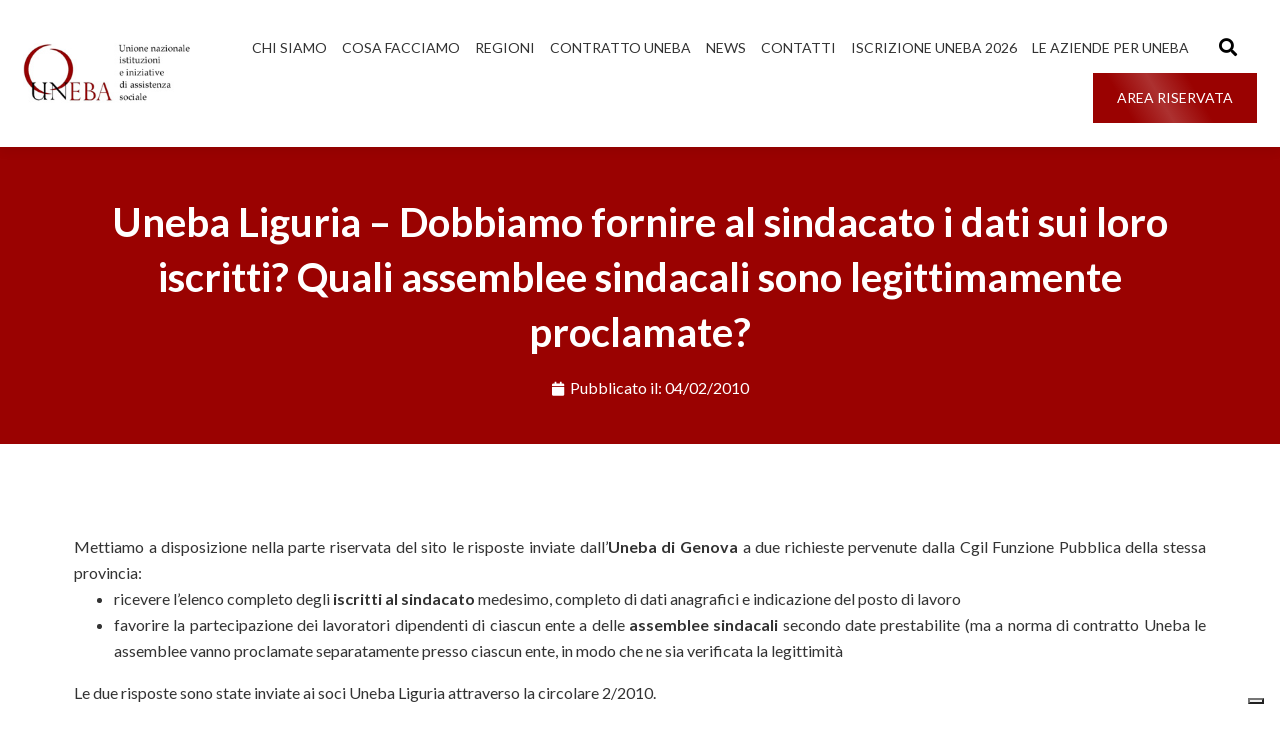

--- FILE ---
content_type: text/html; charset=UTF-8
request_url: https://www.uneba.org/uneba-liguria-dobbiamo-fornire-al-sindacato-i-dati-sui-loro-iscritti-quali-assemblee-sindacali-sono-legittimamente-proclamate/
body_size: 22352
content:
<!DOCTYPE html><html lang="it-IT"><head >	<meta charset="UTF-8" />
	<meta name="viewport" content="width=device-width, initial-scale=1" />
				<script type="text/javascript" class="_iub_cs_skip">
				var _iub = _iub || {};
				_iub.csConfiguration = _iub.csConfiguration || {};
				_iub.csConfiguration.siteId = "3413586";
				_iub.csConfiguration.cookiePolicyId = "13028502";
							</script>
			<script class="_iub_cs_skip" src="https://cs.iubenda.com/autoblocking/3413586.js" fetchpriority="low"></script>
			<meta name='robots' content='index, follow, max-image-preview:large, max-snippet:-1, max-video-preview:-1' />

	<!-- This site is optimized with the Yoast SEO plugin v26.8 - https://yoast.com/product/yoast-seo-wordpress/ -->
	<title>Uneba Liguria – Dobbiamo fornire al sindacato i dati sui loro iscritti? Quali assemblee sindacali sono legittimamente proclamate? | UNEBA Nazionale</title>
	<link rel="canonical" href="https://www.uneba.org/uneba-liguria-dobbiamo-fornire-al-sindacato-i-dati-sui-loro-iscritti-quali-assemblee-sindacali-sono-legittimamente-proclamate/" />
	<meta property="og:locale" content="it_IT" />
	<meta property="og:type" content="article" />
	<meta property="og:title" content="Uneba Liguria – Dobbiamo fornire al sindacato i dati sui loro iscritti? Quali assemblee sindacali sono legittimamente proclamate? | UNEBA Nazionale" />
	<meta property="og:description" content="Le risposte di Uneba Genova a due richieste della Cgil Fp." />
	<meta property="og:url" content="https://www.uneba.org/uneba-liguria-dobbiamo-fornire-al-sindacato-i-dati-sui-loro-iscritti-quali-assemblee-sindacali-sono-legittimamente-proclamate/" />
	<meta property="og:site_name" content="UNEBA Nazionale" />
	<meta property="article:published_time" content="2010-02-04T00:00:00+00:00" />
	<meta name="author" content="uneba" />
	<meta name="twitter:card" content="summary_large_image" />
	<meta name="twitter:label1" content="Scritto da" />
	<meta name="twitter:data1" content="uneba" />
	<script type="application/ld+json" class="yoast-schema-graph">{"@context":"https://schema.org","@graph":[{"@type":"Article","@id":"https://www.uneba.org/uneba-liguria-dobbiamo-fornire-al-sindacato-i-dati-sui-loro-iscritti-quali-assemblee-sindacali-sono-legittimamente-proclamate/#article","isPartOf":{"@id":"https://www.uneba.org/uneba-liguria-dobbiamo-fornire-al-sindacato-i-dati-sui-loro-iscritti-quali-assemblee-sindacali-sono-legittimamente-proclamate/"},"author":{"name":"uneba","@id":"https://www.uneba.org/#/schema/person/81ee1ce367a1201154f2eaac46d0dfb1"},"headline":"Uneba Liguria – Dobbiamo fornire al sindacato i dati sui loro iscritti? Quali assemblee sindacali sono legittimamente proclamate?","datePublished":"2010-02-04T00:00:00+00:00","mainEntityOfPage":{"@id":"https://www.uneba.org/uneba-liguria-dobbiamo-fornire-al-sindacato-i-dati-sui-loro-iscritti-quali-assemblee-sindacali-sono-legittimamente-proclamate/"},"wordCount":114,"commentCount":0,"publisher":{"@id":"https://www.uneba.org/#organization"},"articleSection":["Uneba"],"inLanguage":"it-IT","potentialAction":[{"@type":"CommentAction","name":"Comment","target":["https://www.uneba.org/uneba-liguria-dobbiamo-fornire-al-sindacato-i-dati-sui-loro-iscritti-quali-assemblee-sindacali-sono-legittimamente-proclamate/#respond"]}]},{"@type":"WebPage","@id":"https://www.uneba.org/uneba-liguria-dobbiamo-fornire-al-sindacato-i-dati-sui-loro-iscritti-quali-assemblee-sindacali-sono-legittimamente-proclamate/","url":"https://www.uneba.org/uneba-liguria-dobbiamo-fornire-al-sindacato-i-dati-sui-loro-iscritti-quali-assemblee-sindacali-sono-legittimamente-proclamate/","name":"Uneba Liguria – Dobbiamo fornire al sindacato i dati sui loro iscritti? Quali assemblee sindacali sono legittimamente proclamate? | UNEBA Nazionale","isPartOf":{"@id":"https://www.uneba.org/#website"},"datePublished":"2010-02-04T00:00:00+00:00","breadcrumb":{"@id":"https://www.uneba.org/uneba-liguria-dobbiamo-fornire-al-sindacato-i-dati-sui-loro-iscritti-quali-assemblee-sindacali-sono-legittimamente-proclamate/#breadcrumb"},"inLanguage":"it-IT","potentialAction":[{"@type":"ReadAction","target":["https://www.uneba.org/uneba-liguria-dobbiamo-fornire-al-sindacato-i-dati-sui-loro-iscritti-quali-assemblee-sindacali-sono-legittimamente-proclamate/"]}]},{"@type":"BreadcrumbList","@id":"https://www.uneba.org/uneba-liguria-dobbiamo-fornire-al-sindacato-i-dati-sui-loro-iscritti-quali-assemblee-sindacali-sono-legittimamente-proclamate/#breadcrumb","itemListElement":[{"@type":"ListItem","position":1,"name":"Home","item":"https://www.uneba.org/"},{"@type":"ListItem","position":2,"name":"Uneba Liguria – Dobbiamo fornire al sindacato i dati sui loro iscritti? Quali assemblee sindacali sono legittimamente proclamate?"}]},{"@type":"WebSite","@id":"https://www.uneba.org/#website","url":"https://www.uneba.org/","name":"UNEBA Nazionale","description":"Organizzazione di categoria del settore sociosanitario","publisher":{"@id":"https://www.uneba.org/#organization"},"potentialAction":[{"@type":"SearchAction","target":{"@type":"EntryPoint","urlTemplate":"https://www.uneba.org/?s={search_term_string}"},"query-input":{"@type":"PropertyValueSpecification","valueRequired":true,"valueName":"search_term_string"}}],"inLanguage":"it-IT"},{"@type":"Organization","@id":"https://www.uneba.org/#organization","name":"UNEBA","url":"https://www.uneba.org/","logo":{"@type":"ImageObject","inLanguage":"it-IT","@id":"https://www.uneba.org/#/schema/logo/image/","url":"https://www.uneba.org/wp-content/uploads/2023/10/logounebav3.jpg","contentUrl":"https://www.uneba.org/wp-content/uploads/2023/10/logounebav3.jpg","width":250,"height":90,"caption":"UNEBA"},"image":{"@id":"https://www.uneba.org/#/schema/logo/image/"}},{"@type":"Person","@id":"https://www.uneba.org/#/schema/person/81ee1ce367a1201154f2eaac46d0dfb1","name":"uneba","sameAs":["https://www.uneba.org"]}]}</script>
	<!-- / Yoast SEO plugin. -->


<link rel='dns-prefetch' href='//cdn.iubenda.com' />
<link rel='dns-prefetch' href='//www.googletagmanager.com' />
<link rel="alternate" type="application/rss+xml" title="UNEBA Nazionale &raquo; Feed" href="https://www.uneba.org/feed/" />
<link rel="alternate" type="application/rss+xml" title="UNEBA Nazionale &raquo; Feed dei commenti" href="https://www.uneba.org/comments/feed/" />
<link rel="alternate" type="application/rss+xml" title="UNEBA Nazionale &raquo; Uneba Liguria – Dobbiamo fornire al sindacato i dati sui loro iscritti? Quali assemblee sindacali sono legittimamente proclamate? Feed dei commenti" href="https://www.uneba.org/uneba-liguria-dobbiamo-fornire-al-sindacato-i-dati-sui-loro-iscritti-quali-assemblee-sindacali-sono-legittimamente-proclamate/feed/" />
<link rel="alternate" title="oEmbed (JSON)" type="application/json+oembed" href="https://www.uneba.org/wp-json/oembed/1.0/embed?url=https%3A%2F%2Fwww.uneba.org%2Funeba-liguria-dobbiamo-fornire-al-sindacato-i-dati-sui-loro-iscritti-quali-assemblee-sindacali-sono-legittimamente-proclamate%2F" />
<link rel="alternate" title="oEmbed (XML)" type="text/xml+oembed" href="https://www.uneba.org/wp-json/oembed/1.0/embed?url=https%3A%2F%2Fwww.uneba.org%2Funeba-liguria-dobbiamo-fornire-al-sindacato-i-dati-sui-loro-iscritti-quali-assemblee-sindacali-sono-legittimamente-proclamate%2F&#038;format=xml" />
<style id='wp-img-auto-sizes-contain-inline-css' type='text/css'>
img:is([sizes=auto i],[sizes^="auto," i]){contain-intrinsic-size:3000px 1500px}
/*# sourceURL=wp-img-auto-sizes-contain-inline-css */
</style>
<link rel='stylesheet' id='font-awesome-5-all-css' href='https://www.uneba.org/wp-content/plugins/elementor/assets/lib/font-awesome/css/all.min.css?ver=3.34.2' type='text/css' media='all' />
<link rel='stylesheet' id='font-awesome-4-shim-css' href='https://www.uneba.org/wp-content/plugins/elementor/assets/lib/font-awesome/css/v4-shims.min.css?ver=3.34.2' type='text/css' media='all' />
<style id='wp-emoji-styles-inline-css' type='text/css'>

	img.wp-smiley, img.emoji {
		display: inline !important;
		border: none !important;
		box-shadow: none !important;
		height: 1em !important;
		width: 1em !important;
		margin: 0 0.07em !important;
		vertical-align: -0.1em !important;
		background: none !important;
		padding: 0 !important;
	}
/*# sourceURL=wp-emoji-styles-inline-css */
</style>
<link rel='stylesheet' id='wp-block-library-css' href='https://www.uneba.org/wp-includes/css/dist/block-library/style.min.css?ver=da457535a8fd21c3875b464ea1fbc882' type='text/css' media='all' />
<style id='wp-block-library-theme-inline-css' type='text/css'>
.wp-block-audio :where(figcaption){color:#555;font-size:13px;text-align:center}.is-dark-theme .wp-block-audio :where(figcaption){color:#ffffffa6}.wp-block-audio{margin:0 0 1em}.wp-block-code{border:1px solid #ccc;border-radius:4px;font-family:Menlo,Consolas,monaco,monospace;padding:.8em 1em}.wp-block-embed :where(figcaption){color:#555;font-size:13px;text-align:center}.is-dark-theme .wp-block-embed :where(figcaption){color:#ffffffa6}.wp-block-embed{margin:0 0 1em}.blocks-gallery-caption{color:#555;font-size:13px;text-align:center}.is-dark-theme .blocks-gallery-caption{color:#ffffffa6}:root :where(.wp-block-image figcaption){color:#555;font-size:13px;text-align:center}.is-dark-theme :root :where(.wp-block-image figcaption){color:#ffffffa6}.wp-block-image{margin:0 0 1em}.wp-block-pullquote{border-bottom:4px solid;border-top:4px solid;color:currentColor;margin-bottom:1.75em}.wp-block-pullquote :where(cite),.wp-block-pullquote :where(footer),.wp-block-pullquote__citation{color:currentColor;font-size:.8125em;font-style:normal;text-transform:uppercase}.wp-block-quote{border-left:.25em solid;margin:0 0 1.75em;padding-left:1em}.wp-block-quote cite,.wp-block-quote footer{color:currentColor;font-size:.8125em;font-style:normal;position:relative}.wp-block-quote:where(.has-text-align-right){border-left:none;border-right:.25em solid;padding-left:0;padding-right:1em}.wp-block-quote:where(.has-text-align-center){border:none;padding-left:0}.wp-block-quote.is-large,.wp-block-quote.is-style-large,.wp-block-quote:where(.is-style-plain){border:none}.wp-block-search .wp-block-search__label{font-weight:700}.wp-block-search__button{border:1px solid #ccc;padding:.375em .625em}:where(.wp-block-group.has-background){padding:1.25em 2.375em}.wp-block-separator.has-css-opacity{opacity:.4}.wp-block-separator{border:none;border-bottom:2px solid;margin-left:auto;margin-right:auto}.wp-block-separator.has-alpha-channel-opacity{opacity:1}.wp-block-separator:not(.is-style-wide):not(.is-style-dots){width:100px}.wp-block-separator.has-background:not(.is-style-dots){border-bottom:none;height:1px}.wp-block-separator.has-background:not(.is-style-wide):not(.is-style-dots){height:2px}.wp-block-table{margin:0 0 1em}.wp-block-table td,.wp-block-table th{word-break:normal}.wp-block-table :where(figcaption){color:#555;font-size:13px;text-align:center}.is-dark-theme .wp-block-table :where(figcaption){color:#ffffffa6}.wp-block-video :where(figcaption){color:#555;font-size:13px;text-align:center}.is-dark-theme .wp-block-video :where(figcaption){color:#ffffffa6}.wp-block-video{margin:0 0 1em}:root :where(.wp-block-template-part.has-background){margin-bottom:0;margin-top:0;padding:1.25em 2.375em}
/*# sourceURL=/wp-includes/css/dist/block-library/theme.min.css */
</style>
<style id='classic-theme-styles-inline-css' type='text/css'>
/*! This file is auto-generated */
.wp-block-button__link{color:#fff;background-color:#32373c;border-radius:9999px;box-shadow:none;text-decoration:none;padding:calc(.667em + 2px) calc(1.333em + 2px);font-size:1.125em}.wp-block-file__button{background:#32373c;color:#fff;text-decoration:none}
/*# sourceURL=/wp-includes/css/classic-themes.min.css */
</style>
<style id='pdfemb-pdf-embedder-viewer-style-inline-css' type='text/css'>
.wp-block-pdfemb-pdf-embedder-viewer{max-width:none}

/*# sourceURL=https://www.uneba.org/wp-content/plugins/pdf-embedder/block/build/style-index.css */
</style>
<style id='global-styles-inline-css' type='text/css'>
:root{--wp--preset--aspect-ratio--square: 1;--wp--preset--aspect-ratio--4-3: 4/3;--wp--preset--aspect-ratio--3-4: 3/4;--wp--preset--aspect-ratio--3-2: 3/2;--wp--preset--aspect-ratio--2-3: 2/3;--wp--preset--aspect-ratio--16-9: 16/9;--wp--preset--aspect-ratio--9-16: 9/16;--wp--preset--color--black: #000000;--wp--preset--color--cyan-bluish-gray: #abb8c3;--wp--preset--color--white: #ffffff;--wp--preset--color--pale-pink: #f78da7;--wp--preset--color--vivid-red: #cf2e2e;--wp--preset--color--luminous-vivid-orange: #ff6900;--wp--preset--color--luminous-vivid-amber: #fcb900;--wp--preset--color--light-green-cyan: #7bdcb5;--wp--preset--color--vivid-green-cyan: #00d084;--wp--preset--color--pale-cyan-blue: #8ed1fc;--wp--preset--color--vivid-cyan-blue: #0693e3;--wp--preset--color--vivid-purple: #9b51e0;--wp--preset--gradient--vivid-cyan-blue-to-vivid-purple: linear-gradient(135deg,rgb(6,147,227) 0%,rgb(155,81,224) 100%);--wp--preset--gradient--light-green-cyan-to-vivid-green-cyan: linear-gradient(135deg,rgb(122,220,180) 0%,rgb(0,208,130) 100%);--wp--preset--gradient--luminous-vivid-amber-to-luminous-vivid-orange: linear-gradient(135deg,rgb(252,185,0) 0%,rgb(255,105,0) 100%);--wp--preset--gradient--luminous-vivid-orange-to-vivid-red: linear-gradient(135deg,rgb(255,105,0) 0%,rgb(207,46,46) 100%);--wp--preset--gradient--very-light-gray-to-cyan-bluish-gray: linear-gradient(135deg,rgb(238,238,238) 0%,rgb(169,184,195) 100%);--wp--preset--gradient--cool-to-warm-spectrum: linear-gradient(135deg,rgb(74,234,220) 0%,rgb(151,120,209) 20%,rgb(207,42,186) 40%,rgb(238,44,130) 60%,rgb(251,105,98) 80%,rgb(254,248,76) 100%);--wp--preset--gradient--blush-light-purple: linear-gradient(135deg,rgb(255,206,236) 0%,rgb(152,150,240) 100%);--wp--preset--gradient--blush-bordeaux: linear-gradient(135deg,rgb(254,205,165) 0%,rgb(254,45,45) 50%,rgb(107,0,62) 100%);--wp--preset--gradient--luminous-dusk: linear-gradient(135deg,rgb(255,203,112) 0%,rgb(199,81,192) 50%,rgb(65,88,208) 100%);--wp--preset--gradient--pale-ocean: linear-gradient(135deg,rgb(255,245,203) 0%,rgb(182,227,212) 50%,rgb(51,167,181) 100%);--wp--preset--gradient--electric-grass: linear-gradient(135deg,rgb(202,248,128) 0%,rgb(113,206,126) 100%);--wp--preset--gradient--midnight: linear-gradient(135deg,rgb(2,3,129) 0%,rgb(40,116,252) 100%);--wp--preset--font-size--small: 13px;--wp--preset--font-size--medium: 20px;--wp--preset--font-size--large: 36px;--wp--preset--font-size--x-large: 42px;--wp--preset--spacing--20: 0.44rem;--wp--preset--spacing--30: 0.67rem;--wp--preset--spacing--40: 1rem;--wp--preset--spacing--50: 1.5rem;--wp--preset--spacing--60: 2.25rem;--wp--preset--spacing--70: 3.38rem;--wp--preset--spacing--80: 5.06rem;--wp--preset--shadow--natural: 6px 6px 9px rgba(0, 0, 0, 0.2);--wp--preset--shadow--deep: 12px 12px 50px rgba(0, 0, 0, 0.4);--wp--preset--shadow--sharp: 6px 6px 0px rgba(0, 0, 0, 0.2);--wp--preset--shadow--outlined: 6px 6px 0px -3px rgb(255, 255, 255), 6px 6px rgb(0, 0, 0);--wp--preset--shadow--crisp: 6px 6px 0px rgb(0, 0, 0);}:where(.is-layout-flex){gap: 0.5em;}:where(.is-layout-grid){gap: 0.5em;}body .is-layout-flex{display: flex;}.is-layout-flex{flex-wrap: wrap;align-items: center;}.is-layout-flex > :is(*, div){margin: 0;}body .is-layout-grid{display: grid;}.is-layout-grid > :is(*, div){margin: 0;}:where(.wp-block-columns.is-layout-flex){gap: 2em;}:where(.wp-block-columns.is-layout-grid){gap: 2em;}:where(.wp-block-post-template.is-layout-flex){gap: 1.25em;}:where(.wp-block-post-template.is-layout-grid){gap: 1.25em;}.has-black-color{color: var(--wp--preset--color--black) !important;}.has-cyan-bluish-gray-color{color: var(--wp--preset--color--cyan-bluish-gray) !important;}.has-white-color{color: var(--wp--preset--color--white) !important;}.has-pale-pink-color{color: var(--wp--preset--color--pale-pink) !important;}.has-vivid-red-color{color: var(--wp--preset--color--vivid-red) !important;}.has-luminous-vivid-orange-color{color: var(--wp--preset--color--luminous-vivid-orange) !important;}.has-luminous-vivid-amber-color{color: var(--wp--preset--color--luminous-vivid-amber) !important;}.has-light-green-cyan-color{color: var(--wp--preset--color--light-green-cyan) !important;}.has-vivid-green-cyan-color{color: var(--wp--preset--color--vivid-green-cyan) !important;}.has-pale-cyan-blue-color{color: var(--wp--preset--color--pale-cyan-blue) !important;}.has-vivid-cyan-blue-color{color: var(--wp--preset--color--vivid-cyan-blue) !important;}.has-vivid-purple-color{color: var(--wp--preset--color--vivid-purple) !important;}.has-black-background-color{background-color: var(--wp--preset--color--black) !important;}.has-cyan-bluish-gray-background-color{background-color: var(--wp--preset--color--cyan-bluish-gray) !important;}.has-white-background-color{background-color: var(--wp--preset--color--white) !important;}.has-pale-pink-background-color{background-color: var(--wp--preset--color--pale-pink) !important;}.has-vivid-red-background-color{background-color: var(--wp--preset--color--vivid-red) !important;}.has-luminous-vivid-orange-background-color{background-color: var(--wp--preset--color--luminous-vivid-orange) !important;}.has-luminous-vivid-amber-background-color{background-color: var(--wp--preset--color--luminous-vivid-amber) !important;}.has-light-green-cyan-background-color{background-color: var(--wp--preset--color--light-green-cyan) !important;}.has-vivid-green-cyan-background-color{background-color: var(--wp--preset--color--vivid-green-cyan) !important;}.has-pale-cyan-blue-background-color{background-color: var(--wp--preset--color--pale-cyan-blue) !important;}.has-vivid-cyan-blue-background-color{background-color: var(--wp--preset--color--vivid-cyan-blue) !important;}.has-vivid-purple-background-color{background-color: var(--wp--preset--color--vivid-purple) !important;}.has-black-border-color{border-color: var(--wp--preset--color--black) !important;}.has-cyan-bluish-gray-border-color{border-color: var(--wp--preset--color--cyan-bluish-gray) !important;}.has-white-border-color{border-color: var(--wp--preset--color--white) !important;}.has-pale-pink-border-color{border-color: var(--wp--preset--color--pale-pink) !important;}.has-vivid-red-border-color{border-color: var(--wp--preset--color--vivid-red) !important;}.has-luminous-vivid-orange-border-color{border-color: var(--wp--preset--color--luminous-vivid-orange) !important;}.has-luminous-vivid-amber-border-color{border-color: var(--wp--preset--color--luminous-vivid-amber) !important;}.has-light-green-cyan-border-color{border-color: var(--wp--preset--color--light-green-cyan) !important;}.has-vivid-green-cyan-border-color{border-color: var(--wp--preset--color--vivid-green-cyan) !important;}.has-pale-cyan-blue-border-color{border-color: var(--wp--preset--color--pale-cyan-blue) !important;}.has-vivid-cyan-blue-border-color{border-color: var(--wp--preset--color--vivid-cyan-blue) !important;}.has-vivid-purple-border-color{border-color: var(--wp--preset--color--vivid-purple) !important;}.has-vivid-cyan-blue-to-vivid-purple-gradient-background{background: var(--wp--preset--gradient--vivid-cyan-blue-to-vivid-purple) !important;}.has-light-green-cyan-to-vivid-green-cyan-gradient-background{background: var(--wp--preset--gradient--light-green-cyan-to-vivid-green-cyan) !important;}.has-luminous-vivid-amber-to-luminous-vivid-orange-gradient-background{background: var(--wp--preset--gradient--luminous-vivid-amber-to-luminous-vivid-orange) !important;}.has-luminous-vivid-orange-to-vivid-red-gradient-background{background: var(--wp--preset--gradient--luminous-vivid-orange-to-vivid-red) !important;}.has-very-light-gray-to-cyan-bluish-gray-gradient-background{background: var(--wp--preset--gradient--very-light-gray-to-cyan-bluish-gray) !important;}.has-cool-to-warm-spectrum-gradient-background{background: var(--wp--preset--gradient--cool-to-warm-spectrum) !important;}.has-blush-light-purple-gradient-background{background: var(--wp--preset--gradient--blush-light-purple) !important;}.has-blush-bordeaux-gradient-background{background: var(--wp--preset--gradient--blush-bordeaux) !important;}.has-luminous-dusk-gradient-background{background: var(--wp--preset--gradient--luminous-dusk) !important;}.has-pale-ocean-gradient-background{background: var(--wp--preset--gradient--pale-ocean) !important;}.has-electric-grass-gradient-background{background: var(--wp--preset--gradient--electric-grass) !important;}.has-midnight-gradient-background{background: var(--wp--preset--gradient--midnight) !important;}.has-small-font-size{font-size: var(--wp--preset--font-size--small) !important;}.has-medium-font-size{font-size: var(--wp--preset--font-size--medium) !important;}.has-large-font-size{font-size: var(--wp--preset--font-size--large) !important;}.has-x-large-font-size{font-size: var(--wp--preset--font-size--x-large) !important;}
:where(.wp-block-post-template.is-layout-flex){gap: 1.25em;}:where(.wp-block-post-template.is-layout-grid){gap: 1.25em;}
:where(.wp-block-term-template.is-layout-flex){gap: 1.25em;}:where(.wp-block-term-template.is-layout-grid){gap: 1.25em;}
:where(.wp-block-columns.is-layout-flex){gap: 2em;}:where(.wp-block-columns.is-layout-grid){gap: 2em;}
:root :where(.wp-block-pullquote){font-size: 1.5em;line-height: 1.6;}
/*# sourceURL=global-styles-inline-css */
</style>
<link rel='stylesheet' id='mailup-css' href='https://www.uneba.org/wp-content/plugins/mailup-email-and-newsletter-subscription-form/public/css/mailup-public.css?ver=1.2.7' type='text/css' media='all' />
<link rel='stylesheet' id='jupiterx-popups-animation-css' href='https://www.uneba.org/wp-content/plugins/jupiterx-core/includes/extensions/raven/assets/lib/animate/animate.min.css?ver=4.13.0' type='text/css' media='all' />
<link rel='stylesheet' id='jupiterx-css' href='https://www.uneba.org/wp-content/uploads/jupiterx/compiler/jupiterx/a339d5a.css?ver=4.13.0' type='text/css' media='all' />
<link rel='stylesheet' id='jupiterx-elements-dynamic-styles-css' href='https://www.uneba.org/wp-content/uploads/jupiterx/compiler/jupiterx-elements-dynamic-styles/b041cee.css?ver=4.13.0' type='text/css' media='all' />
<link rel='stylesheet' id='elementor-icons-css' href='https://www.uneba.org/wp-content/plugins/elementor/assets/lib/eicons/css/elementor-icons.min.css?ver=5.46.0' type='text/css' media='all' />
<link rel='stylesheet' id='elementor-frontend-css' href='https://www.uneba.org/wp-content/plugins/elementor/assets/css/frontend.min.css?ver=3.34.2' type='text/css' media='all' />
<link rel='stylesheet' id='font-awesome-css' href='https://www.uneba.org/wp-content/plugins/elementor/assets/lib/font-awesome/css/font-awesome.min.css?ver=4.7.0' type='text/css' media='all' />
<link rel='stylesheet' id='jupiterx-core-raven-frontend-css' href='https://www.uneba.org/wp-content/plugins/jupiterx-core/includes/extensions/raven/assets/css/frontend.min.css?ver=da457535a8fd21c3875b464ea1fbc882' type='text/css' media='all' />
<link rel='stylesheet' id='elementor-post-5-css' href='https://www.uneba.org/wp-content/uploads/elementor/css/post-5.css?ver=1769014454' type='text/css' media='all' />
<link rel='stylesheet' id='flatpickr-css' href='https://www.uneba.org/wp-content/plugins/elementor/assets/lib/flatpickr/flatpickr.min.css?ver=4.6.13' type='text/css' media='all' />
<link rel='stylesheet' id='elementor-post-204-css' href='https://www.uneba.org/wp-content/uploads/elementor/css/post-204.css?ver=1769014454' type='text/css' media='all' />
<link rel='stylesheet' id='elementor-post-217-css' href='https://www.uneba.org/wp-content/uploads/elementor/css/post-217.css?ver=1769014454' type='text/css' media='all' />
<link rel='stylesheet' id='elementor-post-221-css' href='https://www.uneba.org/wp-content/uploads/elementor/css/post-221.css?ver=1769014454' type='text/css' media='all' />
<link rel='stylesheet' id='elementor-gf-lato-css' href='https://fonts.googleapis.com/css?family=Lato:100,100italic,200,200italic,300,300italic,400,400italic,500,500italic,600,600italic,700,700italic,800,800italic,900,900italic&#038;display=swap' type='text/css' media='all' />
<link rel='stylesheet' id='elementor-icons-shared-0-css' href='https://www.uneba.org/wp-content/plugins/elementor/assets/lib/font-awesome/css/fontawesome.min.css?ver=5.15.3' type='text/css' media='all' />
<link rel='stylesheet' id='elementor-icons-fa-solid-css' href='https://www.uneba.org/wp-content/plugins/elementor/assets/lib/font-awesome/css/solid.min.css?ver=5.15.3' type='text/css' media='all' />
<link rel='stylesheet' id='elementor-icons-fa-brands-css' href='https://www.uneba.org/wp-content/plugins/elementor/assets/lib/font-awesome/css/brands.min.css?ver=5.15.3' type='text/css' media='all' />

<script  type="text/javascript" class=" _iub_cs_skip" type="text/javascript" id="iubenda-head-inline-scripts-0">
/* <![CDATA[ */

var _iub = _iub || [];
_iub.csConfiguration = {"askConsentAtCookiePolicyUpdate":true,"floatingPreferencesButtonDisplay":"bottom-right","perPurposeConsent":true,"siteId":3413586,"whitelabel":false,"cookiePolicyId":13028502,"banner":{"acceptButtonDisplay":true,"closeButtonRejects":true,"customizeButtonDisplay":true,"explicitWithdrawal":true,"listPurposes":true,"position":"float-top-center","showTitle":false}};
_iub.csLangConfiguration = {"it":{"cookiePolicyId":13028502}};

//# sourceURL=iubenda-head-inline-scripts-0
/* ]]> */
</script>
<script  type="text/javascript" charset="UTF-8" async="" class=" _iub_cs_skip" type="text/javascript" src="//cdn.iubenda.com/cs/iubenda_cs.js?ver=3.12.5" id="iubenda-head-scripts-1-js"></script>
<script type="text/javascript" src="https://www.uneba.org/wp-content/plugins/elementor/assets/lib/font-awesome/js/v4-shims.min.js?ver=3.34.2" id="font-awesome-4-shim-js"></script>
<script type="text/javascript" src="https://www.uneba.org/wp-includes/js/jquery/jquery.min.js?ver=3.7.1" id="jquery-core-js"></script>
<script type="text/javascript" src="https://www.uneba.org/wp-includes/js/jquery/jquery-migrate.min.js?ver=3.4.1" id="jquery-migrate-js"></script>
<script type="text/javascript" src="https://www.uneba.org/wp-content/plugins/mailup-email-and-newsletter-subscription-form/admin/js/jquery.validate.min.js?ver=1.19.5" id="mailup_validate-js"></script>
<script type="text/javascript" src="https://www.uneba.org/wp-content/plugins/mailup-email-and-newsletter-subscription-form/admin/js/localization/messages_it.js?ver=1.19.5" id="mailup_validate_loc_it-js"></script>
<script type="text/javascript" id="mailup-js-extra">
/* <![CDATA[ */
var mailup_params = {"ajax_url":"https://www.uneba.org/wp-admin/admin-ajax.php","ajaxNonce":"8c7c5560bc"};
//# sourceURL=mailup-js-extra
/* ]]> */
</script>
<script type="text/javascript" src="https://www.uneba.org/wp-content/plugins/mailup-email-and-newsletter-subscription-form/public/js/mailup-public.js?ver=1.2.7" id="mailup-js"></script>
<script type="text/javascript" src="https://www.uneba.org/wp-content/themes/jupiterx/lib/admin/assets/lib/webfont/webfont.min.js?ver=1.6.26" id="jupiterx-webfont-js"></script>
<script type="text/javascript" id="jupiterx-webfont-js-after">
/* <![CDATA[ */
WebFont.load({
				google: {
					families: ['Lato:100,200,300,400,500,600,700,800,900,100italic,200italic,300italic,400italic,500italic,600italic,700italic,800italic,900italic']
				}
			});
//# sourceURL=jupiterx-webfont-js-after
/* ]]> */
</script>
<script type="text/javascript" src="https://www.uneba.org/wp-content/themes/jupiterx/lib/assets/dist/js/utils.min.js?ver=4.13.0" id="jupiterx-utils-js"></script>

<!-- Snippet del tag Google (gtag.js) aggiunto da Site Kit -->
<!-- Snippet Google Analytics aggiunto da Site Kit -->
<script type="text/javascript" src="https://www.googletagmanager.com/gtag/js?id=GT-TWQ4BMV" id="google_gtagjs-js" async></script>
<script type="text/javascript" id="google_gtagjs-js-after">
/* <![CDATA[ */
window.dataLayer = window.dataLayer || [];function gtag(){dataLayer.push(arguments);}
gtag("set","linker",{"domains":["www.uneba.org"]});
gtag("js", new Date());
gtag("set", "developer_id.dZTNiMT", true);
gtag("config", "GT-TWQ4BMV");
//# sourceURL=google_gtagjs-js-after
/* ]]> */
</script>
<link rel="https://api.w.org/" href="https://www.uneba.org/wp-json/" /><link rel="alternate" title="JSON" type="application/json" href="https://www.uneba.org/wp-json/wp/v2/posts/911" /><link rel="EditURI" type="application/rsd+xml" title="RSD" href="https://www.uneba.org/xmlrpc.php?rsd" />
<meta name="generator" content="Site Kit by Google 1.170.0" /><meta name="generator" content="Elementor 3.34.2; features: additional_custom_breakpoints; settings: css_print_method-external, google_font-enabled, font_display-swap">
			<style>
				.e-con.e-parent:nth-of-type(n+4):not(.e-lazyloaded):not(.e-no-lazyload),
				.e-con.e-parent:nth-of-type(n+4):not(.e-lazyloaded):not(.e-no-lazyload) * {
					background-image: none !important;
				}
				@media screen and (max-height: 1024px) {
					.e-con.e-parent:nth-of-type(n+3):not(.e-lazyloaded):not(.e-no-lazyload),
					.e-con.e-parent:nth-of-type(n+3):not(.e-lazyloaded):not(.e-no-lazyload) * {
						background-image: none !important;
					}
				}
				@media screen and (max-height: 640px) {
					.e-con.e-parent:nth-of-type(n+2):not(.e-lazyloaded):not(.e-no-lazyload),
					.e-con.e-parent:nth-of-type(n+2):not(.e-lazyloaded):not(.e-no-lazyload) * {
						background-image: none !important;
					}
				}
			</style>
					<link rel="pingback" href="https://www.uneba.org/xmlrpc.php">
		<link rel="icon" href="https://www.uneba.org/wp-content/uploads/2023/10/cropped-uneba-32x32.png" sizes="32x32" />
<link rel="icon" href="https://www.uneba.org/wp-content/uploads/2023/10/cropped-uneba-192x192.png" sizes="192x192" />
<link rel="apple-touch-icon" href="https://www.uneba.org/wp-content/uploads/2023/10/cropped-uneba-180x180.png" />
<meta name="msapplication-TileImage" content="https://www.uneba.org/wp-content/uploads/2023/10/cropped-uneba-270x270.png" />
		<style type="text/css" id="wp-custom-css">
			.jupiterx-post-title{
	color:#233064;
}		</style>
		</head><body data-rsssl=1 class="wp-singular post-template-default single single-post postid-911 single-format-standard wp-custom-logo wp-theme-jupiterx wp-child-theme-jupiterx-child no-js elementor-default elementor-kit-5 jupiterx-post-template-custom" itemscope="itemscope" itemtype="http://schema.org/WebPage"><a class="jupiterx-a11y jupiterx-a11y-skip-navigation-link" href="#jupiterx-main">Skip to content</a><div class="jupiterx-site"><header class="jupiterx-header jupiterx-header-custom" data-jupiterx-settings="{&quot;breakpoint&quot;:&quot;767.98&quot;,&quot;template&quot;:&quot;204&quot;,&quot;stickyTemplate&quot;:&quot;217&quot;}" role="banner" itemscope="itemscope" itemtype="http://schema.org/WPHeader">		<div data-elementor-type="header" data-elementor-id="204" class="elementor elementor-204">
						<section class="elementor-section elementor-top-section elementor-element elementor-element-de1de8b elementor-section-full_width elementor-hidden-mobile elementor-section-height-default elementor-section-height-default" data-id="de1de8b" data-element_type="section" data-settings="{&quot;jet_parallax_layout_list&quot;:[{&quot;jet_parallax_layout_image&quot;:{&quot;url&quot;:&quot;&quot;,&quot;id&quot;:&quot;&quot;,&quot;size&quot;:&quot;&quot;},&quot;_id&quot;:&quot;f559b95&quot;,&quot;jet_parallax_layout_image_tablet&quot;:{&quot;url&quot;:&quot;&quot;,&quot;id&quot;:&quot;&quot;,&quot;size&quot;:&quot;&quot;},&quot;jet_parallax_layout_image_mobile&quot;:{&quot;url&quot;:&quot;&quot;,&quot;id&quot;:&quot;&quot;,&quot;size&quot;:&quot;&quot;},&quot;jet_parallax_layout_speed&quot;:{&quot;unit&quot;:&quot;%&quot;,&quot;size&quot;:50,&quot;sizes&quot;:[]},&quot;jet_parallax_layout_type&quot;:&quot;scroll&quot;,&quot;jet_parallax_layout_direction&quot;:&quot;1&quot;,&quot;jet_parallax_layout_fx_direction&quot;:null,&quot;jet_parallax_layout_z_index&quot;:&quot;&quot;,&quot;jet_parallax_layout_bg_x&quot;:50,&quot;jet_parallax_layout_bg_x_tablet&quot;:&quot;&quot;,&quot;jet_parallax_layout_bg_x_mobile&quot;:&quot;&quot;,&quot;jet_parallax_layout_bg_y&quot;:50,&quot;jet_parallax_layout_bg_y_tablet&quot;:&quot;&quot;,&quot;jet_parallax_layout_bg_y_mobile&quot;:&quot;&quot;,&quot;jet_parallax_layout_bg_size&quot;:&quot;auto&quot;,&quot;jet_parallax_layout_bg_size_tablet&quot;:&quot;&quot;,&quot;jet_parallax_layout_bg_size_mobile&quot;:&quot;&quot;,&quot;jet_parallax_layout_animation_prop&quot;:&quot;transform&quot;,&quot;jet_parallax_layout_on&quot;:[&quot;desktop&quot;,&quot;tablet&quot;]}],&quot;background_background&quot;:&quot;classic&quot;}">
						<div class="elementor-container elementor-column-gap-default">
					<div class="elementor-column elementor-col-50 elementor-top-column elementor-element elementor-element-2e63789 raven-column-flex-space-between raven-column-flex-horizontal" data-id="2e63789" data-element_type="column">
			<div class="elementor-widget-wrap elementor-element-populated">
						<div class="elementor-element elementor-element-9d5296d elementor-widget elementor-widget-raven-site-logo" data-id="9d5296d" data-element_type="widget" data-widget_type="raven-site-logo.default">
				<div class="elementor-widget-container">
							<div class="raven-widget-wrapper">
			<div class="raven-site-logo raven-site-logo-customizer">
									<a class="raven-site-logo-link" href="https://www.uneba.org">
								<picture><img src="https://www.uneba.org/wp-content/uploads/2023/10/logounebav3.jpg" alt="UNEBA Nazionale" data-no-lazy="1" /></picture>									</a>
							</div>
		</div>
						</div>
				</div>
					</div>
		</div>
				<div class="elementor-column elementor-col-50 elementor-top-column elementor-element elementor-element-2e0a59a raven-column-flex-end elementor-hidden-phone raven-column-flex-horizontal" data-id="2e0a59a" data-element_type="column">
			<div class="elementor-widget-wrap elementor-element-populated">
						<div class="elementor-element elementor-element-bfc7137 elementor-widget elementor-widget-spacer" data-id="bfc7137" data-element_type="widget" data-widget_type="spacer.default">
				<div class="elementor-widget-container">
							<div class="elementor-spacer">
			<div class="elementor-spacer-inner"></div>
		</div>
						</div>
				</div>
				<div class="elementor-element elementor-element-64da85a raven-breakpoint-tablet raven-nav-menu-align-center raven-nav-menu-stretch elementor-widget elementor-widget-raven-nav-menu" data-id="64da85a" data-element_type="widget" data-settings="{&quot;submenu_icon&quot;:&quot;&lt;svg 0=\&quot;fas fa-chevron-down\&quot; class=\&quot;e-font-icon-svg e-fas-chevron-down\&quot;&gt;\n\t\t\t\t\t&lt;use xlink:href=\&quot;#fas-chevron-down\&quot;&gt;\n\t\t\t\t\t\t&lt;symbol id=\&quot;fas-chevron-down\&quot; viewBox=\&quot;0 0 448 512\&quot;&gt;\n\t\t\t\t\t\t\t&lt;path d=\&quot;M207.029 381.476L12.686 187.132c-9.373-9.373-9.373-24.569 0-33.941l22.667-22.667c9.357-9.357 24.522-9.375 33.901-.04L224 284.505l154.745-154.021c9.379-9.335 24.544-9.317 33.901.04l22.667 22.667c9.373 9.373 9.373 24.569 0 33.941L240.971 381.476c-9.373 9.372-24.569 9.372-33.942 0z\&quot;&gt;&lt;\/path&gt;\n\t\t\t\t\t\t&lt;\/symbol&gt;\n\t\t\t\t\t&lt;\/use&gt;\n\t\t\t\t&lt;\/svg&gt;&quot;,&quot;full_width&quot;:&quot;stretch&quot;,&quot;mobile_layout&quot;:&quot;dropdown&quot;,&quot;submenu_space_between&quot;:{&quot;unit&quot;:&quot;px&quot;,&quot;size&quot;:&quot;&quot;,&quot;sizes&quot;:[]},&quot;submenu_opening_position&quot;:&quot;bottom&quot;}" data-widget_type="raven-nav-menu.default">
				<div class="elementor-widget-container">
							<nav class="raven-nav-menu-main raven-nav-menu-horizontal raven-nav-menu-tablet- raven-nav-menu-mobile- raven-nav-icons-hidden-tablet raven-nav-icons-hidden-mobile">
			<ul id="menu-64da85a" class="raven-nav-menu"><li class="menu-item menu-item-type-post_type menu-item-object-page menu-item-61506"><a href="https://www.uneba.org/chi-siamo/" class="raven-menu-item raven-link-item ">Chi siamo</a></li>
<li class="menu-item menu-item-type-post_type menu-item-object-page menu-item-61505"><a href="https://www.uneba.org/cosa-facciamo/" class="raven-menu-item raven-link-item ">Cosa facciamo</a></li>
<li class="menu-item menu-item-type-post_type menu-item-object-page menu-item-68133"><a href="https://www.uneba.org/regioni/" class="raven-menu-item raven-link-item ">Regioni</a></li>
<li class="menu-item menu-item-type-post_type menu-item-object-page menu-item-68130"><a href="https://www.uneba.org/contratto/" class="raven-menu-item raven-link-item ">Contratto Uneba</a></li>
<li class="menu-item menu-item-type-post_type menu-item-object-page menu-item-61429"><a href="https://www.uneba.org/news/" class="raven-menu-item raven-link-item ">News</a></li>
<li class="menu-item menu-item-type-post_type menu-item-object-page menu-item-68642"><a href="https://www.uneba.org/contatti/" class="raven-menu-item raven-link-item ">Contatti</a></li>
<li class="menu-item menu-item-type-post_type menu-item-object-post menu-item-69144"><a href="https://www.uneba.org/iscrizione-uneba/" class="raven-menu-item raven-link-item ">Iscrizione Uneba 2026</a></li>
<li class="menu-item menu-item-type-post_type menu-item-object-page menu-item-70473"><a href="https://www.uneba.org/sponsor-uneba/" class="raven-menu-item raven-link-item ">Le aziende per Uneba</a></li>
</ul>		</nav>

		<div class="raven-nav-menu-toggle">

						<div class="raven-nav-menu-toggle-button ">
								<span class="fa fa-bars"></span>
								</div>

		</div>
		<nav class="raven-nav-icons-hidden-tablet raven-nav-icons-hidden-mobile raven-nav-menu-mobile raven-nav-menu-dropdown">
									<div class="raven-container">
				<ul id="menu-mobile-64da85a" class="raven-nav-menu"><li class="menu-item menu-item-type-post_type menu-item-object-page menu-item-61506"><a href="https://www.uneba.org/chi-siamo/" class="raven-menu-item raven-link-item ">Chi siamo</a></li>
<li class="menu-item menu-item-type-post_type menu-item-object-page menu-item-61505"><a href="https://www.uneba.org/cosa-facciamo/" class="raven-menu-item raven-link-item ">Cosa facciamo</a></li>
<li class="menu-item menu-item-type-post_type menu-item-object-page menu-item-68133"><a href="https://www.uneba.org/regioni/" class="raven-menu-item raven-link-item ">Regioni</a></li>
<li class="menu-item menu-item-type-post_type menu-item-object-page menu-item-68130"><a href="https://www.uneba.org/contratto/" class="raven-menu-item raven-link-item ">Contratto Uneba</a></li>
<li class="menu-item menu-item-type-post_type menu-item-object-page menu-item-61429"><a href="https://www.uneba.org/news/" class="raven-menu-item raven-link-item ">News</a></li>
<li class="menu-item menu-item-type-post_type menu-item-object-page menu-item-68642"><a href="https://www.uneba.org/contatti/" class="raven-menu-item raven-link-item ">Contatti</a></li>
<li class="menu-item menu-item-type-post_type menu-item-object-post menu-item-69144"><a href="https://www.uneba.org/iscrizione-uneba/" class="raven-menu-item raven-link-item ">Iscrizione Uneba 2026</a></li>
<li class="menu-item menu-item-type-post_type menu-item-object-page menu-item-70473"><a href="https://www.uneba.org/sponsor-uneba/" class="raven-menu-item raven-link-item ">Le aziende per Uneba</a></li>
</ul>			</div>
		</nav>
						</div>
				</div>
				<div class="elementor-element elementor-element-f39e9ac elementor-widget elementor-widget-raven-search-form" data-id="f39e9ac" data-element_type="widget" data-settings="{&quot;_skin&quot;:&quot;full&quot;}" data-widget_type="raven-search-form.full">
				<div class="elementor-widget-container">
							<form class="raven-search-form raven-search-form-full" method="get" action="https://www.uneba.org/" role="search">
			<div class="raven-search-form-container">
										<span class="raven-search-form-button raven-search-form-toggle raven-search-form-button-svg" tabindex="-1">
							<i class="fas fa-search"></i>						</span>
									</div>
			<div class="raven-search-form-lightbox">
				<span class="raven-search-form-close" tabindex="-1">&times;</span>
				<label class="elementor-screen-only" for="raven-search-form-input">Search</label>
				<input id="raven-search-form-input" class="raven-search-form-input" type="search" name="s" placeholder="Cerca..." />
			</div>
					</form>
						</div>
				</div>
				<div class="elementor-element elementor-element-f39553e elementor-widget elementor-widget-raven-button" data-id="f39553e" data-element_type="widget" data-settings="{&quot;turn_to_popup_action_button&quot;:&quot;no&quot;}" data-widget_type="raven-button.default">
				<div class="elementor-widget-container">
							<div class="raven-widget-wrapper">
			<a class="raven-button raven-button-widget-normal-effect-shine  raven-button-text-align-right raven-button-link elementor-animation-none" href="https://portale.uneba.org/" target="_blank">				<div class="raven-button-overlay" ></div>
				<span class="raven-button-content">
					
					<div class="button-text-container">
												<div class="raven-button-texts-wrapper">
							<div class="button-text">
								<span class="raven-button-text">
									Area riservata								</span>
							</div>
													</div>
											</div>
					
									</span>
			</a>		</div>
						</div>
				</div>
					</div>
		</div>
					</div>
		</section>
				<section class="elementor-section elementor-top-section elementor-element elementor-element-05a01e6 elementor-section-full_width elementor-hidden-desktop elementor-hidden-tablet elementor-section-height-default elementor-section-height-default" data-id="05a01e6" data-element_type="section" data-settings="{&quot;jet_parallax_layout_list&quot;:[{&quot;jet_parallax_layout_image&quot;:{&quot;url&quot;:&quot;&quot;,&quot;id&quot;:&quot;&quot;,&quot;size&quot;:&quot;&quot;},&quot;_id&quot;:&quot;f559b95&quot;,&quot;jet_parallax_layout_image_tablet&quot;:{&quot;url&quot;:&quot;&quot;,&quot;id&quot;:&quot;&quot;,&quot;size&quot;:&quot;&quot;},&quot;jet_parallax_layout_image_mobile&quot;:{&quot;url&quot;:&quot;&quot;,&quot;id&quot;:&quot;&quot;,&quot;size&quot;:&quot;&quot;},&quot;jet_parallax_layout_speed&quot;:{&quot;unit&quot;:&quot;%&quot;,&quot;size&quot;:50,&quot;sizes&quot;:[]},&quot;jet_parallax_layout_type&quot;:&quot;scroll&quot;,&quot;jet_parallax_layout_direction&quot;:&quot;1&quot;,&quot;jet_parallax_layout_fx_direction&quot;:null,&quot;jet_parallax_layout_z_index&quot;:&quot;&quot;,&quot;jet_parallax_layout_bg_x&quot;:50,&quot;jet_parallax_layout_bg_x_tablet&quot;:&quot;&quot;,&quot;jet_parallax_layout_bg_x_mobile&quot;:&quot;&quot;,&quot;jet_parallax_layout_bg_y&quot;:50,&quot;jet_parallax_layout_bg_y_tablet&quot;:&quot;&quot;,&quot;jet_parallax_layout_bg_y_mobile&quot;:&quot;&quot;,&quot;jet_parallax_layout_bg_size&quot;:&quot;auto&quot;,&quot;jet_parallax_layout_bg_size_tablet&quot;:&quot;&quot;,&quot;jet_parallax_layout_bg_size_mobile&quot;:&quot;&quot;,&quot;jet_parallax_layout_animation_prop&quot;:&quot;transform&quot;,&quot;jet_parallax_layout_on&quot;:[&quot;desktop&quot;,&quot;tablet&quot;]}],&quot;background_background&quot;:&quot;classic&quot;}">
						<div class="elementor-container elementor-column-gap-default">
					<div class="elementor-column elementor-col-33 elementor-top-column elementor-element elementor-element-ce06105 raven-column-flex-space-between raven-column-flex-horizontal" data-id="ce06105" data-element_type="column">
			<div class="elementor-widget-wrap elementor-element-populated">
						<div class="elementor-element elementor-element-e67f445 elementor-widget elementor-widget-raven-site-logo" data-id="e67f445" data-element_type="widget" data-widget_type="raven-site-logo.default">
				<div class="elementor-widget-container">
							<div class="raven-widget-wrapper">
			<div class="raven-site-logo raven-site-logo-customizer">
									<a class="raven-site-logo-link" href="https://www.uneba.org">
								<picture><img src="https://www.uneba.org/wp-content/uploads/2023/10/logounebav3.jpg" alt="UNEBA Nazionale" data-no-lazy="1" /></picture>									</a>
							</div>
		</div>
						</div>
				</div>
					</div>
		</div>
				<div class="elementor-column elementor-col-33 elementor-top-column elementor-element elementor-element-d2fcf8e" data-id="d2fcf8e" data-element_type="column">
			<div class="elementor-widget-wrap elementor-element-populated">
						<div class="elementor-element elementor-element-436eef4 raven-breakpoint-tablet raven-nav-menu-align-center raven-mobile-nav-menu-align-right elementor-widget elementor-widget-raven-nav-menu" data-id="436eef4" data-element_type="widget" data-settings="{&quot;mobile_layout&quot;:&quot;full-screen&quot;,&quot;submenu_icon&quot;:&quot;&lt;svg 0=\&quot;fas fa-chevron-down\&quot; class=\&quot;e-font-icon-svg e-fas-chevron-down\&quot;&gt;\n\t\t\t\t\t&lt;use xlink:href=\&quot;#fas-chevron-down\&quot;&gt;\n\t\t\t\t\t\t&lt;symbol id=\&quot;fas-chevron-down\&quot; viewBox=\&quot;0 0 448 512\&quot;&gt;\n\t\t\t\t\t\t\t&lt;path d=\&quot;M207.029 381.476L12.686 187.132c-9.373-9.373-9.373-24.569 0-33.941l22.667-22.667c9.357-9.357 24.522-9.375 33.901-.04L224 284.505l154.745-154.021c9.379-9.335 24.544-9.317 33.901.04l22.667 22.667c9.373 9.373 9.373 24.569 0 33.941L240.971 381.476c-9.373 9.372-24.569 9.372-33.942 0z\&quot;&gt;&lt;\/path&gt;\n\t\t\t\t\t\t&lt;\/symbol&gt;\n\t\t\t\t\t&lt;\/use&gt;\n\t\t\t\t&lt;\/svg&gt;&quot;,&quot;submenu_space_between&quot;:{&quot;unit&quot;:&quot;px&quot;,&quot;size&quot;:&quot;&quot;,&quot;sizes&quot;:[]},&quot;submenu_opening_position&quot;:&quot;bottom&quot;,&quot;mobile_menu_item_full_width&quot;:&quot;no&quot;}" data-widget_type="raven-nav-menu.default">
				<div class="elementor-widget-container">
							<nav class="raven-nav-menu-main raven-nav-menu-horizontal raven-nav-menu-tablet- raven-nav-menu-mobile- raven-nav-icons-hidden-tablet raven-nav-icons-hidden-mobile">
			<ul id="menu-436eef4" class="raven-nav-menu"><li class="menu-item menu-item-type-post_type menu-item-object-page menu-item-68746"><a href="https://www.uneba.org/chi-siamo/" class="raven-menu-item raven-link-item ">Chi siamo</a></li>
<li class="menu-item menu-item-type-post_type menu-item-object-page menu-item-68744"><a href="https://www.uneba.org/cosa-facciamo/" class="raven-menu-item raven-link-item ">Cosa facciamo</a></li>
<li class="menu-item menu-item-type-post_type menu-item-object-page menu-item-68743"><a href="https://www.uneba.org/contratto/" class="raven-menu-item raven-link-item ">Contratto Uneba</a></li>
<li class="menu-item menu-item-type-post_type menu-item-object-page menu-item-68742"><a href="https://www.uneba.org/regioni/" class="raven-menu-item raven-link-item ">Regioni</a></li>
<li class="menu-item menu-item-type-post_type menu-item-object-page menu-item-68866"><a href="https://www.uneba.org/news/" class="raven-menu-item raven-link-item ">News</a></li>
<li class="menu-item menu-item-type-post_type menu-item-object-page menu-item-68745"><a href="https://www.uneba.org/contatti/" class="raven-menu-item raven-link-item ">Contatti</a></li>
<li class="menu-item menu-item-type-custom menu-item-object-custom menu-item-68747"><a href="https://portale.uneba.org/" class="raven-menu-item raven-link-item ">Area Riservata</a></li>
<li class="menu-item menu-item-type-post_type menu-item-object-page menu-item-71272"><a href="https://www.uneba.org/sponsor-uneba/" class="raven-menu-item raven-link-item ">Le aziende per Uneba</a></li>
<li class="menu-item menu-item-type-post_type menu-item-object-page menu-item-71273"><a href="https://www.uneba.org/offerte-di-lavoro/" class="raven-menu-item raven-link-item ">Offerte di lavoro</a></li>
</ul>		</nav>

		<div class="raven-nav-menu-toggle">

						<div class="raven-nav-menu-toggle-button ">
								<span class="fa fa-bars"></span>
								</div>

		</div>
		<nav class="raven-nav-icons-hidden-tablet raven-nav-icons-hidden-mobile raven-nav-menu-mobile raven-nav-menu-full-screen">
										<div class="raven-nav-menu-close-button">
					<span class="raven-nav-menu-close-icon">&times;</span>
				</div>
						<div class="raven-container">
				<ul id="menu-mobile-436eef4" class="raven-nav-menu"><li class="menu-item menu-item-type-post_type menu-item-object-page menu-item-68746"><a href="https://www.uneba.org/chi-siamo/" class="raven-menu-item raven-link-item ">Chi siamo</a></li>
<li class="menu-item menu-item-type-post_type menu-item-object-page menu-item-68744"><a href="https://www.uneba.org/cosa-facciamo/" class="raven-menu-item raven-link-item ">Cosa facciamo</a></li>
<li class="menu-item menu-item-type-post_type menu-item-object-page menu-item-68743"><a href="https://www.uneba.org/contratto/" class="raven-menu-item raven-link-item ">Contratto Uneba</a></li>
<li class="menu-item menu-item-type-post_type menu-item-object-page menu-item-68742"><a href="https://www.uneba.org/regioni/" class="raven-menu-item raven-link-item ">Regioni</a></li>
<li class="menu-item menu-item-type-post_type menu-item-object-page menu-item-68866"><a href="https://www.uneba.org/news/" class="raven-menu-item raven-link-item ">News</a></li>
<li class="menu-item menu-item-type-post_type menu-item-object-page menu-item-68745"><a href="https://www.uneba.org/contatti/" class="raven-menu-item raven-link-item ">Contatti</a></li>
<li class="menu-item menu-item-type-custom menu-item-object-custom menu-item-68747"><a href="https://portale.uneba.org/" class="raven-menu-item raven-link-item ">Area Riservata</a></li>
<li class="menu-item menu-item-type-post_type menu-item-object-page menu-item-71272"><a href="https://www.uneba.org/sponsor-uneba/" class="raven-menu-item raven-link-item ">Le aziende per Uneba</a></li>
<li class="menu-item menu-item-type-post_type menu-item-object-page menu-item-71273"><a href="https://www.uneba.org/offerte-di-lavoro/" class="raven-menu-item raven-link-item ">Offerte di lavoro</a></li>
</ul>			</div>
		</nav>
						</div>
				</div>
					</div>
		</div>
				<div class="elementor-column elementor-col-33 elementor-top-column elementor-element elementor-element-7b4bf45" data-id="7b4bf45" data-element_type="column">
			<div class="elementor-widget-wrap elementor-element-populated">
						<div class="elementor-element elementor-element-bf638c6 elementor-widget elementor-widget-raven-search-form" data-id="bf638c6" data-element_type="widget" data-settings="{&quot;_skin&quot;:&quot;classic&quot;}" data-widget_type="raven-search-form.classic">
				<div class="elementor-widget-container">
							<form class="raven-search-form raven-search-form-classic" method="get" action="https://www.uneba.org/" role="search">
			<div class="raven-search-form-container">
				<div class="raven-search-form-inner">
					<label class="elementor-screen-only" for="raven-search-form-input">Search</label>
					<input id="raven-search-form-input" class="raven-search-form-input" type="search" name="s" placeholder="Cerca nel sito..." />
																		<button class="raven-search-form-button raven-search-form-button-svg" type="submit" aria-label="Search">
									<i class="fas fa-search"></i>								</button>
																	</div>
			</div>
		</form>
						</div>
				</div>
					</div>
		</div>
					</div>
		</section>
				</div>
		</header><main id="jupiterx-main" class="jupiterx-main">		<div data-elementor-type="single" data-elementor-id="270" class="elementor elementor-270">
						<section class="elementor-section elementor-top-section elementor-element elementor-element-526c003 elementor-section-boxed elementor-section-height-default elementor-section-height-default" data-id="526c003" data-element_type="section" data-settings="{&quot;jet_parallax_layout_list&quot;:[{&quot;jet_parallax_layout_image&quot;:{&quot;url&quot;:&quot;&quot;,&quot;id&quot;:&quot;&quot;,&quot;size&quot;:&quot;&quot;},&quot;_id&quot;:&quot;e37ee88&quot;,&quot;jet_parallax_layout_image_tablet&quot;:{&quot;url&quot;:&quot;&quot;,&quot;id&quot;:&quot;&quot;,&quot;size&quot;:&quot;&quot;},&quot;jet_parallax_layout_image_mobile&quot;:{&quot;url&quot;:&quot;&quot;,&quot;id&quot;:&quot;&quot;,&quot;size&quot;:&quot;&quot;},&quot;jet_parallax_layout_speed&quot;:{&quot;unit&quot;:&quot;%&quot;,&quot;size&quot;:50,&quot;sizes&quot;:[]},&quot;jet_parallax_layout_type&quot;:&quot;scroll&quot;,&quot;jet_parallax_layout_direction&quot;:&quot;1&quot;,&quot;jet_parallax_layout_fx_direction&quot;:null,&quot;jet_parallax_layout_z_index&quot;:&quot;&quot;,&quot;jet_parallax_layout_bg_x&quot;:50,&quot;jet_parallax_layout_bg_x_tablet&quot;:&quot;&quot;,&quot;jet_parallax_layout_bg_x_mobile&quot;:&quot;&quot;,&quot;jet_parallax_layout_bg_y&quot;:50,&quot;jet_parallax_layout_bg_y_tablet&quot;:&quot;&quot;,&quot;jet_parallax_layout_bg_y_mobile&quot;:&quot;&quot;,&quot;jet_parallax_layout_bg_size&quot;:&quot;auto&quot;,&quot;jet_parallax_layout_bg_size_tablet&quot;:&quot;&quot;,&quot;jet_parallax_layout_bg_size_mobile&quot;:&quot;&quot;,&quot;jet_parallax_layout_animation_prop&quot;:&quot;transform&quot;,&quot;jet_parallax_layout_on&quot;:[&quot;desktop&quot;,&quot;tablet&quot;]}],&quot;background_background&quot;:&quot;classic&quot;}">
						<div class="elementor-container elementor-column-gap-default">
					<div class="elementor-column elementor-col-100 elementor-top-column elementor-element elementor-element-500565e" data-id="500565e" data-element_type="column">
			<div class="elementor-widget-wrap elementor-element-populated">
						<div class="elementor-element elementor-element-159e782 elementor-widget elementor-widget-heading" data-id="159e782" data-element_type="widget" data-widget_type="heading.default">
				<div class="elementor-widget-container">
					<h1 class="elementor-heading-title elementor-size-default">Uneba Liguria – Dobbiamo fornire al sindacato i dati sui loro iscritti? Quali assemblee sindacali sono legittimamente proclamate?</h1>				</div>
				</div>
				<div class="elementor-element elementor-element-766128e elementor-align-center elementor-widget elementor-widget-raven-post-meta" data-id="766128e" data-element_type="widget" data-widget_type="raven-post-meta.default">
				<div class="elementor-widget-container">
							<ul class="raven-inline-items raven-icon-list-items raven-post-meta">
					<li class="raven-icon-list-item elementor-repeater-item-1b88a34 raven-inline-item" itemprop="datePublished">
									<span class="raven-icon-list-icon">
							<i aria-hidden="true" class="fas fa-calendar"></i>					</span>
								<span class="raven-icon-list-text raven-post-meta-item raven-post-meta-item-type-date">
							<span class="raven-post-meta-item-prefix">Pubblicato il:</span>
										04/02/2010					</span>
								</li>
				</ul>
						</div>
				</div>
					</div>
		</div>
					</div>
		</section>
				<section class="elementor-section elementor-top-section elementor-element elementor-element-486777c elementor-section-boxed elementor-section-height-default elementor-section-height-default" data-id="486777c" data-element_type="section" data-settings="{&quot;jet_parallax_layout_list&quot;:[{&quot;jet_parallax_layout_image&quot;:{&quot;url&quot;:&quot;&quot;,&quot;id&quot;:&quot;&quot;,&quot;size&quot;:&quot;&quot;},&quot;_id&quot;:&quot;a4a043f&quot;,&quot;jet_parallax_layout_image_tablet&quot;:{&quot;url&quot;:&quot;&quot;,&quot;id&quot;:&quot;&quot;,&quot;size&quot;:&quot;&quot;},&quot;jet_parallax_layout_image_mobile&quot;:{&quot;url&quot;:&quot;&quot;,&quot;id&quot;:&quot;&quot;,&quot;size&quot;:&quot;&quot;},&quot;jet_parallax_layout_speed&quot;:{&quot;unit&quot;:&quot;%&quot;,&quot;size&quot;:50,&quot;sizes&quot;:[]},&quot;jet_parallax_layout_type&quot;:&quot;scroll&quot;,&quot;jet_parallax_layout_direction&quot;:&quot;1&quot;,&quot;jet_parallax_layout_fx_direction&quot;:null,&quot;jet_parallax_layout_z_index&quot;:&quot;&quot;,&quot;jet_parallax_layout_bg_x&quot;:50,&quot;jet_parallax_layout_bg_x_tablet&quot;:&quot;&quot;,&quot;jet_parallax_layout_bg_x_mobile&quot;:&quot;&quot;,&quot;jet_parallax_layout_bg_y&quot;:50,&quot;jet_parallax_layout_bg_y_tablet&quot;:&quot;&quot;,&quot;jet_parallax_layout_bg_y_mobile&quot;:&quot;&quot;,&quot;jet_parallax_layout_bg_size&quot;:&quot;auto&quot;,&quot;jet_parallax_layout_bg_size_tablet&quot;:&quot;&quot;,&quot;jet_parallax_layout_bg_size_mobile&quot;:&quot;&quot;,&quot;jet_parallax_layout_animation_prop&quot;:&quot;transform&quot;,&quot;jet_parallax_layout_on&quot;:[&quot;desktop&quot;,&quot;tablet&quot;]}]}">
						<div class="elementor-container elementor-column-gap-default">
					<div class="elementor-column elementor-col-100 elementor-top-column elementor-element elementor-element-5213537" data-id="5213537" data-element_type="column">
			<div class="elementor-widget-wrap elementor-element-populated">
						<div class="elementor-element elementor-element-e87c1c3 elementor-widget elementor-widget-raven-post-content" data-id="e87c1c3" data-element_type="widget" data-widget_type="raven-post-content.default">
				<div class="elementor-widget-container">
					<p> 	<!-- 		@page { margin: 2cm } 		P { margin-bottom: 0.21cm } 	--> 	 </p>
<p style="margin-bottom: 0cm" align="justify">Mettiamo a disposizione nella parte riservata del sito le risposte inviate dall&#8217;<strong>Uneba di Genova</strong> a due richieste pervenute dalla Cgil Funzione Pubblica della stessa provincia:  </p>
<div align="justify">
<ul>
<li>ricevere l&#8217;elenco completo degli<strong> iscritti al sindacato</strong> medesimo, completo di dati anagrafici e indicazione del posto di lavoro</li>
<li>favorire la partecipazione dei lavoratori dipendenti di ciascun ente a delle <strong>assemblee sindacali </strong>secondo date prestabilite (ma a norma di contratto Uneba le assemblee vanno proclamate separatamente presso ciascun ente, in modo che ne sia verificata la legittimit&agrave;</li>
</ul>
<p>Le due risposte sono state inviate ai soci Uneba Liguria attraverso la circolare 2/2010.  </div>
				</div>
				</div>
				<div class="elementor-element elementor-element-c53e40f elementor-widget elementor-widget-raven-social-share" data-id="c53e40f" data-element_type="widget" data-widget_type="raven-social-share.default">
				<div class="elementor-widget-container">
					
		<div class="jupiterx-social-share-wrapper jupiterx-social-share-wrapper-col-0 jupiterx-social-share-view-icon" id="jupiterx-social-share-widget-wrapper" >
								<div class="jupiterx-social-share-skin-gradient" role="button" aria-label="hidden" >
				<div class="jupiterx-social-share-button jupiterx-social-share-widget-whatsapp" data-network="whatsapp" >
											<span class="jupiterx-social-share-button-icon">
							<i class="fab fa-whatsapp" aria-hidden="true"></i>						</span>
					
									</div>
			</div>
								<div class="jupiterx-social-share-skin-gradient" role="button" aria-label="hidden" >
				<div class="jupiterx-social-share-button jupiterx-social-share-widget-linkedin" data-network="linkedin" >
											<span class="jupiterx-social-share-button-icon">
							<i class="fab fa-linkedin" aria-hidden="true"></i>						</span>
					
									</div>
			</div>
								<div class="jupiterx-social-share-skin-gradient" role="button" aria-label="hidden" >
				<div class="jupiterx-social-share-button jupiterx-social-share-widget-pinterest" data-network="pinterest" >
											<span class="jupiterx-social-share-button-icon">
							<i class="fab fa-pinterest" aria-hidden="true"></i>						</span>
					
									</div>
			</div>
								<div class="jupiterx-social-share-skin-gradient" role="button" aria-label="hidden" >
				<div class="jupiterx-social-share-button jupiterx-social-share-widget-facebook" data-network="facebook" >
											<span class="jupiterx-social-share-button-icon">
							<i class="fab fa-facebook" aria-hidden="true"></i>						</span>
					
									</div>
			</div>
								<div class="jupiterx-social-share-skin-gradient" role="button" aria-label="hidden" >
				<div class="jupiterx-social-share-button jupiterx-social-share-widget-telegram" data-network="telegram" >
											<span class="jupiterx-social-share-button-icon">
							<i class="fab fa-telegram" aria-hidden="true"></i>						</span>
					
									</div>
			</div>
								<div class="jupiterx-social-share-skin-gradient" role="button" aria-label="hidden" >
				<div class="jupiterx-social-share-button jupiterx-social-share-widget-twitter" data-network="twitter" >
											<span class="jupiterx-social-share-button-icon">
							<i class="fab fa-x-twitter" aria-hidden="true"></i>						</span>
					
									</div>
			</div>
					<input type="hidden" id="jupiterx-social-share-target" value="https://www.uneba.org/uneba-liguria-dobbiamo-fornire-al-sindacato-i-dati-sui-loro-iscritti-quali-assemblee-sindacali-sono-legittimamente-proclamate/" >
			<input type="hidden" id="jupiterx-social-share-title" value="Uneba Liguria – Dobbiamo fornire al sindacato i dati sui loro iscritti? Quali assemblee sindacali sono legittimamente proclamate?" >
			<input type="hidden" id="jupiterx-social-share-image" value="" >
		</div>

						</div>
				</div>
					</div>
		</div>
					</div>
		</section>
		<div class="elementor-element elementor-element-7045e6f elementor-hidden-desktop elementor-hidden-tablet elementor-hidden-mobile e-flex e-con-boxed e-con e-parent" data-id="7045e6f" data-element_type="container" data-settings="{&quot;jet_parallax_layout_list&quot;:[]}">
					<div class="e-con-inner">
				<div class="elementor-element elementor-element-2da9c5c elementor-widget elementor-widget-raven-post-comments" data-id="2da9c5c" data-element_type="widget" data-settings="{&quot;author_style_avatar_size&quot;:{&quot;unit&quot;:&quot;px&quot;,&quot;size&quot;:30,&quot;sizes&quot;:[]},&quot;author_style_avatar_vertical_align&quot;:&quot;flex-start&quot;,&quot;author_style_avatar_size_tablet&quot;:{&quot;unit&quot;:&quot;px&quot;,&quot;size&quot;:&quot;&quot;,&quot;sizes&quot;:[]},&quot;author_style_avatar_size_mobile&quot;:{&quot;unit&quot;:&quot;px&quot;,&quot;size&quot;:&quot;&quot;,&quot;sizes&quot;:[]}}" data-widget_type="raven-post-comments.default">
				<div class="elementor-widget-container">
					<div class="jupiterx-post-comments-widget-style-customized jupiterx-post-comments-widget-user-guest " ><div id="comments" class="jupiterx-comments"><p class="jupiterx-no-comment">No comment yet, add your voice below!</p><hr class="jupiterx-article-divider"/><div class="jupiterx-form jupiterx-comment-form-wrap">	<div id="respond" class="comment-respond">
		<h3 id="reply-title" class="comment-reply-title">Add a Comment <small><a rel="nofollow" id="cancel-comment-reply-link" class="jupiterx-button jupiterx-button-small jupiterx-button-danger jupiterx-margin-small-right" style="display:none;" href="/uneba-liguria-dobbiamo-fornire-al-sindacato-i-dati-sui-loro-iscritti-quali-assemblee-sindacali-sono-legittimamente-proclamate/#respond">Annulla risposta</a></small></h3><form action="https://www.uneba.org/wp-comments-post.php" method="post" id="commentform" class="comment-form"><p class="comment-notes"><span id="email-notes">Il tuo indirizzo email non sarà pubblicato.</span> <span class="required-field-message">I campi obbligatori sono contrassegnati <span class="required">*</span></span></p><p class="jupiterx-comment-field-wrapper"><label class="sr-only">Comment *</label><textarea id="comment" class="form-control" name="comment" required="" rows="8" placeholder="Type here to reply ..."></textarea></p><div ><div class="row"><div class="form-group col-lg"><label class="sr-only">Name *</label><input id="author" class="form-control" type="text" value="" name="author" required="required" placeholder="Name *"/></div>
<div class="form-group col-lg"><label class="sr-only">Email  *</label><input id="email" class="form-control" type="text" value="" name="email" required="required" placeholder="Email  *"/></div>
<div class="form-group col-lg"><label class="sr-only">Website</label><input id="url" class="form-control" type="text" value="" name="url" placeholder="Website"/></div>
<p class="comment-form-cookies-consent"><input id="wp-comment-cookies-consent" name="wp-comment-cookies-consent" type="checkbox" value="yes" /> <label for="wp-comment-cookies-consent">Salva il mio nome, email e sito web in questo browser per la prossima volta che commento.</label></p>
</div></div><p class="form-submit"><button class="btn btn-dark btn-block " type="submit">Submit</button> <input type='hidden' name='comment_post_ID' value='911' id='comment_post_ID' />
<input type='hidden' name='comment_parent' id='comment_parent' value='0' />
</p></form>	</div><!-- #respond -->
	</div></div></div>				</div>
				</div>
				<div class="elementor-element elementor-element-05e6f9d elementor-widget elementor-widget-heading" data-id="05e6f9d" data-element_type="widget" data-widget_type="heading.default">
				<div class="elementor-widget-container">
					<h5 class="elementor-heading-title elementor-size-default">HAI DOMANDE O DUBBI?</h5>				</div>
				</div>
				<div class="elementor-element elementor-element-3b2339d elementor-widget elementor-widget-text-editor" data-id="3b2339d" data-element_type="widget" data-widget_type="text-editor.default">
				<div class="elementor-widget-container">
									<p>I commenti dei lettori sono benvenuti. Dopo un rapido <strong>controllo</strong>, li pubblicheremo tutti, tranne quelli che <strong>contengono insulti o non hanno a che fare con Uneba</strong>. Uneba non può prendersi l&#8217;impegno di rispondere a tutti i commenti.</p><p>Agli enti in regola con la quota di adesione all’Uneba offriamo un servizio di <strong>assistenza gratuita</strong> sull&#8217;applicazione del contratto Uneba: è necessario inviare il proprio quesito a <strong><a href="mailto:sail@uneba.org">sail@uneba.org</a></strong>. Come da Regolamento Uneba, non sarà data risposta a quesiti provenienti da singoli lavoratori.</p>								</div>
				</div>
					</div>
				</div>
		<div class="elementor-element elementor-element-dd80fc4 e-flex e-con-boxed e-con e-parent" data-id="dd80fc4" data-element_type="container" data-settings="{&quot;background_background&quot;:&quot;classic&quot;,&quot;jet_parallax_layout_list&quot;:[]}">
					<div class="e-con-inner">
		<div class="elementor-element elementor-element-6bf0f51 e-con-full e-flex e-con e-child" data-id="6bf0f51" data-element_type="container" data-settings="{&quot;jet_parallax_layout_list&quot;:[]}">
				<div class="elementor-element elementor-element-a4cfd82 elementor-widget elementor-widget-heading" data-id="a4cfd82" data-element_type="widget" data-widget_type="heading.default">
				<div class="elementor-widget-container">
					<h2 class="elementor-heading-title elementor-size-default">Potrebbe interessarti</h2>				</div>
				</div>
				<div class="elementor-element elementor-element-bf9ab8e raven-advaned-posts-equal-height-yes raven-button-align-left elementor-widget elementor-widget-raven-advanced-posts" data-id="bf9ab8e" data-element_type="widget" data-settings="{&quot;columns&quot;:&quot;4&quot;,&quot;query_posts_per_page&quot;:8,&quot;general_layout&quot;:&quot;grid&quot;,&quot;columns_tablet&quot;:&quot;2&quot;,&quot;columns_mobile&quot;:&quot;1&quot;,&quot;query_orderby&quot;:&quot;date&quot;,&quot;query_offset&quot;:0}" data-widget_type="raven-advanced-posts.default">
				<div class="elementor-widget-container">
							<div class="raven-posts raven-posts-grid">
						<div class="advanced-posts-content content-layout-overlay raven-grid raven-grid-4 raven-grid-mobile-1 raven-grid-tablet-2  " data-post-id="270" data-archive-query="">
				<div class="raven-posts-item raven-grid-item  "><div class="raven-post-wrapper "><div class="raven-post  raven-post-inside"><div class="raven-post-content-container"><div class="raven-post-content" data-id="75206"><div class="raven-post-meta"><a class="raven-post-meta-item raven-post-date" href="https://www.uneba.org/2026/01/" rel="bookmark">19/01/2026</a></div><h3 class="raven-post-title"><a class="raven-post-title-link" href="https://www.uneba.org/riforma-non-autosufficienza-libro/">La rifoma non autosufficienza nel libro di Brivio, Di Bari, Mozzanica e Prevete</a></h3><div class="raven-post-excerpt">Alla Casa San Giuseppe di Vimercate presentazione di "Le politiche in favore delle persone anziane", con interventi di Degani e Riva. Iscrizione entro venerdì 16 gennaio.</div><div class="raven-post-read-more"><a class="raven-post-button" href="https://www.uneba.org/riforma-non-autosufficienza-libro/"><span class="raven-post-button-text">Leggi di più</span></a></div></div></div></div></div></div><div class="raven-posts-item raven-grid-item  "><div class="raven-post-wrapper "><div class="raven-post  raven-post-inside"><div class="raven-post-content-container"><div class="raven-post-content" data-id="75252"><div class="raven-post-meta"><a class="raven-post-meta-item raven-post-date" href="https://www.uneba.org/2026/01/" rel="bookmark">19/01/2026</a></div><h3 class="raven-post-title"><a class="raven-post-title-link" href="https://www.uneba.org/abuso-maltrattamenti-rsa-risk-management/">Prevenire abuso e maltrattamenti: un tema di risk management</a></h3><div class="raven-post-excerpt">Barbara Cirivello, relatrice al corso Uneba Lombardia: fondamentale intervenire nella prevenzione e sul contesto organizzativo, nel rispetto di codice etico e carta dei valori dell'ente</div><div class="raven-post-read-more"><a class="raven-post-button" href="https://www.uneba.org/abuso-maltrattamenti-rsa-risk-management/"><span class="raven-post-button-text">Leggi di più</span></a></div></div></div></div></div></div><div class="raven-posts-item raven-grid-item  "><div class="raven-post-wrapper "><div class="raven-post  raven-post-inside"><div class="raven-post-content-container"><div class="raven-post-content" data-id="75241"><div class="raven-post-meta"><a class="raven-post-meta-item raven-post-date" href="https://www.uneba.org/2026/01/" rel="bookmark">15/01/2026</a></div><h3 class="raven-post-title"><a class="raven-post-title-link" href="https://www.uneba.org/chi-sono-i-minori-accolti-nelle-strutture-residenziali-dati-istat/">Chi sono i minori accolti nelle strutture residenziali?  &#8211; Dati Istat</a></h3><div class="raven-post-excerpt">Il 46% dei minori resta ospitato in struttura per meno di un anno, il 74% dei minori è accolto in struttura con meno di 15 posti letto</div><div class="raven-post-read-more"><a class="raven-post-button" href="https://www.uneba.org/chi-sono-i-minori-accolti-nelle-strutture-residenziali-dati-istat/"><span class="raven-post-button-text">Leggi di più</span></a></div></div></div></div></div></div><div class="raven-posts-item raven-grid-item  "><div class="raven-post-wrapper "><div class="raven-post  raven-post-inside"><div class="raven-post-content-container"><div class="raven-post-content" data-id="75234"><div class="raven-post-meta"><a class="raven-post-meta-item raven-post-date" href="https://www.uneba.org/2026/01/" rel="bookmark">15/01/2026</a></div><h3 class="raven-post-title"><a class="raven-post-title-link" href="https://www.uneba.org/anziani-non-autosufficienti-dati-istat/">Gli anziani non autosufficienti in strutture residenziali &#8211; Dati Istat</a></h3><div class="raven-post-excerpt">Circa 3 strutture su 5 in Italia sono di enti non profit o enti religiosi, come la maggioranza degli enti Uneba</div><div class="raven-post-read-more"><a class="raven-post-button" href="https://www.uneba.org/anziani-non-autosufficienti-dati-istat/"><span class="raven-post-button-text">Leggi di più</span></a></div></div></div></div></div></div><div class="raven-posts-item raven-grid-item  "><div class="raven-post-wrapper "><div class="raven-post  raven-post-inside"><div class="raven-post-content-container"><div class="raven-post-content" data-id="75201"><div class="raven-post-meta"><a class="raven-post-meta-item raven-post-date" href="https://www.uneba.org/2026/01/" rel="bookmark">09/01/2026</a></div><h3 class="raven-post-title"><a class="raven-post-title-link" href="https://www.uneba.org/amministratore-sostegno-lumsa/">Amministratore di sostegno, corso Lumsa Human Academy</a></h3><div class="raven-post-excerpt">Da febbraio 2026 100 ore di alta formazione sull'amministrazione di sostegno in collaborazione con Uneba</div><div class="raven-post-read-more"><a class="raven-post-button" href="https://www.uneba.org/amministratore-sostegno-lumsa/"><span class="raven-post-button-text">Leggi di più</span></a></div></div></div></div></div></div><div class="raven-posts-item raven-grid-item  "><div class="raven-post-wrapper "><div class="raven-post  raven-post-inside"><div class="raven-post-content-container"><div class="raven-post-content" data-id="75197"><div class="raven-post-meta"><a class="raven-post-meta-item raven-post-date" href="https://www.uneba.org/2026/01/" rel="bookmark">01/01/2026</a></div><h3 class="raven-post-title"><a class="raven-post-title-link" href="https://www.uneba.org/coordinatori-commissioni-uneba/">Commissioni e Gruppi di lavoro Uneba: i coordinatori</a></h3><div class="raven-post-excerpt">Toso, Facci, Sorge, Patti, Cattin, Degani, Baccelli, Rosso, Di Bari, Marchesi, Borsi, Guaricci, Blandi e Grigoni scelti dall'esecutivo Uneba</div><div class="raven-post-read-more"><a class="raven-post-button" href="https://www.uneba.org/coordinatori-commissioni-uneba/"><span class="raven-post-button-text">Leggi di più</span></a></div></div></div></div></div></div><div class="raven-posts-item raven-grid-item  "><div class="raven-post-wrapper "><div class="raven-post  raven-post-inside"><div class="raven-post-content-container"><div class="raven-post-content" data-id="75190"><div class="raven-post-meta"><a class="raven-post-meta-item raven-post-date" href="https://www.uneba.org/2026/01/" rel="bookmark">01/01/2026</a></div><h3 class="raven-post-title"><a class="raven-post-title-link" href="https://www.uneba.org/esenzione-imu-rsa-non-profit/">Le Rsa non profit hanno l&#8217;esenzione Imu, lo conferma la legge di bilancio</a></h3><div class="raven-post-excerpt">La legge di bilancio chiarisce quando le attività sociosanitarie sono con modalità non commerciali.  Esenzione Imu: la soddisfazione di  Commissione Giuridica e Commissione Fiscale di Uneba</div><div class="raven-post-read-more"><a class="raven-post-button" href="https://www.uneba.org/esenzione-imu-rsa-non-profit/"><span class="raven-post-button-text">Leggi di più</span></a></div></div></div></div></div></div><div class="raven-posts-item raven-grid-item  "><div class="raven-post-wrapper "><div class="raven-post  raven-post-inside"><div class="raven-post-content-container"><div class="raven-post-content" data-id="75172"><div class="raven-post-meta"><a class="raven-post-meta-item raven-post-date" href="https://www.uneba.org/2025/12/" rel="bookmark">23/12/2025</a></div><h3 class="raven-post-title"><a class="raven-post-title-link" href="https://www.uneba.org/master-manager-sociosanitario-univr/">Master in management dei servizi sociosanitari con Uneba Veneto</a></h3><div class="raven-post-excerpt">Da marzo 2026 a marzo 2027 con l'Università di Verona in modalità duale per formare i futuri manager delle strutture sociosanitarie</div><div class="raven-post-read-more"><a class="raven-post-button" href="https://www.uneba.org/master-manager-sociosanitario-univr/"><span class="raven-post-button-text">Leggi di più</span></a></div></div></div></div></div></div>			</div>
					</div>
						</div>
				</div>
				</div>
					</div>
				</div>
		<div class="elementor-element elementor-element-73d259a e-flex e-con-boxed e-con e-parent" data-id="73d259a" data-element_type="container" data-settings="{&quot;jet_parallax_layout_list&quot;:[]}">
					<div class="e-con-inner">
		<div class="elementor-element elementor-element-cb4c14e e-con-full e-flex e-con e-child" data-id="cb4c14e" data-element_type="container" data-settings="{&quot;jet_parallax_layout_list&quot;:[]}">
				<div class="elementor-element elementor-element-92b9323 elementor-widget elementor-widget-heading" data-id="92b9323" data-element_type="widget" data-widget_type="heading.default">
				<div class="elementor-widget-container">
					<h4 class="elementor-heading-title elementor-size-default">Sponsor</h4>				</div>
				</div>
				</div>
					</div>
				</div>
		<div class="elementor-element elementor-element-4d14184 e-flex e-con-boxed e-con e-parent" data-id="4d14184" data-element_type="container" data-settings="{&quot;jet_parallax_layout_list&quot;:[]}">
					<div class="e-con-inner">
		<div class="elementor-element elementor-element-c30a82e e-con-full e-flex e-con e-child" data-id="c30a82e" data-element_type="container" data-settings="{&quot;jet_parallax_layout_list&quot;:[]}">
				<div class="elementor-element elementor-element-d9f78ca elementor-widget elementor-widget-image" data-id="d9f78ca" data-element_type="widget" data-widget_type="image.default">
				<div class="elementor-widget-container">
																<a href="https://zucchettihealthcare.it/">
							<img fetchpriority="high" width="2560" height="571" src="https://www.uneba.org/wp-content/uploads/2020/05/zucchetti-healthcare-scaled-1.jpg" class="attachment-full size-full wp-image-61386" alt="zucchetti health care" srcset="https://www.uneba.org/wp-content/uploads/2020/05/zucchetti-healthcare-scaled-1.jpg 2560w, https://www.uneba.org/wp-content/uploads/2020/05/zucchetti-healthcare-scaled-1-300x67.jpg 300w, https://www.uneba.org/wp-content/uploads/2020/05/zucchetti-healthcare-scaled-1-1024x228.jpg 1024w, https://www.uneba.org/wp-content/uploads/2020/05/zucchetti-healthcare-scaled-1-768x171.jpg 768w, https://www.uneba.org/wp-content/uploads/2020/05/zucchetti-healthcare-scaled-1-1536x343.jpg 1536w, https://www.uneba.org/wp-content/uploads/2020/05/zucchetti-healthcare-scaled-1-2048x457.jpg 2048w" sizes="(max-width: 2560px) 100vw, 2560px" />								</a>
															</div>
				</div>
				</div>
		<div class="elementor-element elementor-element-b131dd5 e-con-full e-flex e-con e-child" data-id="b131dd5" data-element_type="container" data-settings="{&quot;jet_parallax_layout_list&quot;:[]}">
				<div class="elementor-element elementor-element-308ffcb elementor-widget elementor-widget-image" data-id="308ffcb" data-element_type="widget" data-widget_type="image.default">
				<div class="elementor-widget-container">
																<a href="http://www.tena.it/" target="_blank">
							<img width="540" height="270" src="https://www.uneba.org/wp-content/uploads/2020/05/tena-nuovo-logo-cropped-1.jpg" class="attachment-full size-full wp-image-61385" alt="Tena" srcset="https://www.uneba.org/wp-content/uploads/2020/05/tena-nuovo-logo-cropped-1.jpg 540w, https://www.uneba.org/wp-content/uploads/2020/05/tena-nuovo-logo-cropped-1-300x150.jpg 300w" sizes="(max-width: 540px) 100vw, 540px" />								</a>
															</div>
				</div>
				</div>
		<div class="elementor-element elementor-element-fce714f e-con-full e-flex e-con e-child" data-id="fce714f" data-element_type="container" data-settings="{&quot;jet_parallax_layout_list&quot;:[]}">
				<div class="elementor-element elementor-element-ec0d504 elementor-widget elementor-widget-image" data-id="ec0d504" data-element_type="widget" data-widget_type="image.default">
				<div class="elementor-widget-container">
																<a href="https://serenity-care.com/" target="_blank">
							<img width="2560" height="1810" src="https://www.uneba.org/wp-content/uploads/2020/05/serenity-01-scaled-1.jpg" class="attachment-full size-full wp-image-61384" alt="serenity" srcset="https://www.uneba.org/wp-content/uploads/2020/05/serenity-01-scaled-1.jpg 2560w, https://www.uneba.org/wp-content/uploads/2020/05/serenity-01-scaled-1-300x212.jpg 300w, https://www.uneba.org/wp-content/uploads/2020/05/serenity-01-scaled-1-1024x724.jpg 1024w, https://www.uneba.org/wp-content/uploads/2020/05/serenity-01-scaled-1-768x543.jpg 768w, https://www.uneba.org/wp-content/uploads/2020/05/serenity-01-scaled-1-1536x1086.jpg 1536w, https://www.uneba.org/wp-content/uploads/2020/05/serenity-01-scaled-1-2048x1448.jpg 2048w" sizes="(max-width: 2560px) 100vw, 2560px" />								</a>
															</div>
				</div>
				</div>
		<div class="elementor-element elementor-element-02d8302 e-con-full e-flex e-con e-child" data-id="02d8302" data-element_type="container" data-settings="{&quot;jet_parallax_layout_list&quot;:[]}">
				<div class="elementor-element elementor-element-f68f53b elementor-widget elementor-widget-image" data-id="f68f53b" data-element_type="widget" data-widget_type="image.default">
				<div class="elementor-widget-container">
																<a href="https://it.sodexo.com/il-tuo-settore/senior.html" target="_blank">
							<img loading="lazy" width="1920" height="1080" src="https://www.uneba.org/wp-content/uploads/2024/03/SODEXO_Logotype_2021_WhiteBackground_EXE_RGB-1.jpg" class="attachment-full size-full wp-image-69526" alt="sodexo" srcset="https://www.uneba.org/wp-content/uploads/2024/03/SODEXO_Logotype_2021_WhiteBackground_EXE_RGB-1.jpg 1920w, https://www.uneba.org/wp-content/uploads/2024/03/SODEXO_Logotype_2021_WhiteBackground_EXE_RGB-1-300x169.jpg 300w, https://www.uneba.org/wp-content/uploads/2024/03/SODEXO_Logotype_2021_WhiteBackground_EXE_RGB-1-1024x576.jpg 1024w, https://www.uneba.org/wp-content/uploads/2024/03/SODEXO_Logotype_2021_WhiteBackground_EXE_RGB-1-768x432.jpg 768w, https://www.uneba.org/wp-content/uploads/2024/03/SODEXO_Logotype_2021_WhiteBackground_EXE_RGB-1-1536x864.jpg 1536w" sizes="(max-width: 1920px) 100vw, 1920px" />								</a>
															</div>
				</div>
				</div>
		<div class="elementor-element elementor-element-ecc9e67 e-con-full e-flex e-con e-child" data-id="ecc9e67" data-element_type="container" data-settings="{&quot;jet_parallax_layout_list&quot;:[]}">
				<div class="elementor-element elementor-element-e4bee1b elementor-widget elementor-widget-image" data-id="e4bee1b" data-element_type="widget" data-widget_type="image.default">
				<div class="elementor-widget-container">
																<a href="https://www.harmonieclean.it/" target="_blank">
							<img loading="lazy" width="325" height="119" src="https://www.uneba.org/wp-content/uploads/2020/05/Logo-Harmonie-Clean_page-0001.jpg" class="attachment-full size-full wp-image-61382" alt="harmonie clean" srcset="https://www.uneba.org/wp-content/uploads/2020/05/Logo-Harmonie-Clean_page-0001.jpg 325w, https://www.uneba.org/wp-content/uploads/2020/05/Logo-Harmonie-Clean_page-0001-300x110.jpg 300w" sizes="(max-width: 325px) 100vw, 325px" />								</a>
															</div>
				</div>
				</div>
		<div class="elementor-element elementor-element-70cbcaf e-con-full e-flex e-con e-child" data-id="70cbcaf" data-element_type="container" data-settings="{&quot;jet_parallax_layout_list&quot;:[]}">
				<div class="elementor-element elementor-element-be9bfc7 elementor-widget elementor-widget-image" data-id="be9bfc7" data-element_type="widget" data-widget_type="image.default">
				<div class="elementor-widget-container">
																<a href="http://www.harmoniecare.it/" target="_blank">
							<img loading="lazy" width="925" height="612" src="https://www.uneba.org/wp-content/uploads/2023/11/harmonie-care-2025.jpg" class="attachment-full size-full wp-image-74003" alt="Hch Harmonie Care" srcset="https://www.uneba.org/wp-content/uploads/2023/11/harmonie-care-2025.jpg 925w, https://www.uneba.org/wp-content/uploads/2023/11/harmonie-care-2025-300x198.jpg 300w, https://www.uneba.org/wp-content/uploads/2023/11/harmonie-care-2025-768x508.jpg 768w" sizes="(max-width: 925px) 100vw, 925px" />								</a>
															</div>
				</div>
				</div>
				<div class="elementor-element elementor-element-8b66034 elementor-widget__width-initial elementor-widget elementor-widget-image" data-id="8b66034" data-element_type="widget" data-widget_type="image.default">
				<div class="elementor-widget-container">
																<a href="https://www.synthesisitaly.com/salute-pubblica-e-igiene-della-persona/trattamento-legionella/" target="_blank">
							<img loading="lazy" width="1754" height="1241" src="https://www.uneba.org/wp-content/uploads/2023/11/synthesis.jpg" class="attachment-full size-full wp-image-73066" alt="logo synthesis srl" srcset="https://www.uneba.org/wp-content/uploads/2023/11/synthesis.jpg 1754w, https://www.uneba.org/wp-content/uploads/2023/11/synthesis-300x212.jpg 300w, https://www.uneba.org/wp-content/uploads/2023/11/synthesis-1024x725.jpg 1024w, https://www.uneba.org/wp-content/uploads/2023/11/synthesis-768x543.jpg 768w, https://www.uneba.org/wp-content/uploads/2023/11/synthesis-1536x1087.jpg 1536w" sizes="(max-width: 1754px) 100vw, 1754px" />								</a>
															</div>
				</div>
		<div class="elementor-element elementor-element-f5a455c e-con-full e-flex e-con e-child" data-id="f5a455c" data-element_type="container" data-settings="{&quot;jet_parallax_layout_list&quot;:[]}">
				<div class="elementor-element elementor-element-18daed7 elementor-widget elementor-widget-image" data-id="18daed7" data-element_type="widget" data-widget_type="image.default">
				<div class="elementor-widget-container">
																<a href="https://www.europrojectsrl-sociale.it/" target="_blank">
							<img loading="lazy" width="2000" height="900" src="https://www.uneba.org/wp-content/uploads/2020/05/Logo_EuroProject_Sito-UNEBA_JPG.jpg" class="attachment-full size-full wp-image-61378" alt="EuroProject" srcset="https://www.uneba.org/wp-content/uploads/2020/05/Logo_EuroProject_Sito-UNEBA_JPG.jpg 2000w, https://www.uneba.org/wp-content/uploads/2020/05/Logo_EuroProject_Sito-UNEBA_JPG-300x135.jpg 300w, https://www.uneba.org/wp-content/uploads/2020/05/Logo_EuroProject_Sito-UNEBA_JPG-1024x461.jpg 1024w, https://www.uneba.org/wp-content/uploads/2020/05/Logo_EuroProject_Sito-UNEBA_JPG-768x346.jpg 768w, https://www.uneba.org/wp-content/uploads/2020/05/Logo_EuroProject_Sito-UNEBA_JPG-1536x691.jpg 1536w" sizes="(max-width: 2000px) 100vw, 2000px" />								</a>
															</div>
				</div>
				</div>
		<div class="elementor-element elementor-element-d71fbe7 e-con-full e-flex e-con e-child" data-id="d71fbe7" data-element_type="container" data-settings="{&quot;jet_parallax_layout_list&quot;:[]}">
				<div class="elementor-element elementor-element-6b6f674 elementor-widget elementor-widget-image" data-id="6b6f674" data-element_type="widget" data-widget_type="image.default">
				<div class="elementor-widget-container">
																<a href="https://iosano.com/online/uneba/" target="_blank">
							<img loading="lazy" width="718" height="276" src="https://www.uneba.org/wp-content/uploads/2023/11/iosano_logo_2024.jpg" class="attachment-full size-full wp-image-71695" alt="iosano soluzioni per la disfagia" srcset="https://www.uneba.org/wp-content/uploads/2023/11/iosano_logo_2024.jpg 718w, https://www.uneba.org/wp-content/uploads/2023/11/iosano_logo_2024-300x115.jpg 300w" sizes="(max-width: 718px) 100vw, 718px" />								</a>
															</div>
				</div>
				</div>
		<div class="elementor-element elementor-element-57f18fd e-con-full e-flex e-con e-child" data-id="57f18fd" data-element_type="container" data-settings="{&quot;jet_parallax_layout_list&quot;:[]}">
				<div class="elementor-element elementor-element-9204ad5 elementor-widget elementor-widget-image" data-id="9204ad5" data-element_type="widget" data-widget_type="image.default">
				<div class="elementor-widget-container">
																<a href="https://www.bene.it/">
							<img loading="lazy" width="822" height="462" src="https://www.uneba.org/wp-content/uploads/2020/05/bene-assicurazioni-con-slogan1.png" class="attachment-full size-full wp-image-61376" alt="https://www.bene.it/" srcset="https://www.uneba.org/wp-content/uploads/2020/05/bene-assicurazioni-con-slogan1.png 822w, https://www.uneba.org/wp-content/uploads/2020/05/bene-assicurazioni-con-slogan1-300x169.png 300w, https://www.uneba.org/wp-content/uploads/2020/05/bene-assicurazioni-con-slogan1-768x432.png 768w" sizes="(max-width: 822px) 100vw, 822px" />								</a>
															</div>
				</div>
				</div>
		<div class="elementor-element elementor-element-102d93a e-con-full e-flex e-con e-child" data-id="102d93a" data-element_type="container" data-settings="{&quot;jet_parallax_layout_list&quot;:[]}">
				</div>
		<div class="elementor-element elementor-element-e615683 e-con-full e-flex e-con e-child" data-id="e615683" data-element_type="container" data-settings="{&quot;jet_parallax_layout_list&quot;:[]}">
				<div class="elementor-element elementor-element-a42d79d elementor-widget elementor-widget-image" data-id="a42d79d" data-element_type="widget" data-widget_type="image.default">
				<div class="elementor-widget-container">
															<img loading="lazy" width="2553" height="530" src="https://www.uneba.org/wp-content/uploads/2020/05/cba-dr.jpg" class="attachment-full size-full wp-image-73105" alt="logo cba dr" srcset="https://www.uneba.org/wp-content/uploads/2020/05/cba-dr.jpg 2553w, https://www.uneba.org/wp-content/uploads/2020/05/cba-dr-300x62.jpg 300w, https://www.uneba.org/wp-content/uploads/2020/05/cba-dr-1024x213.jpg 1024w, https://www.uneba.org/wp-content/uploads/2020/05/cba-dr-768x159.jpg 768w, https://www.uneba.org/wp-content/uploads/2020/05/cba-dr-1536x319.jpg 1536w, https://www.uneba.org/wp-content/uploads/2020/05/cba-dr-2048x425.jpg 2048w" sizes="(max-width: 2553px) 100vw, 2553px" />															</div>
				</div>
				</div>
					</div>
				</div>
				</div>
		</main><footer class="jupiterx-footer" role="contentinfo" itemscope="itemscope" itemtype="http://schema.org/WPFooter">		<div data-elementor-type="footer" data-elementor-id="221" class="elementor elementor-221">
						<section class="elementor-section elementor-top-section elementor-element elementor-element-b4b8a5e elementor-section-boxed elementor-section-height-default elementor-section-height-default" data-id="b4b8a5e" data-element_type="section" data-settings="{&quot;jet_parallax_layout_list&quot;:[{&quot;jet_parallax_layout_image&quot;:{&quot;url&quot;:&quot;&quot;,&quot;id&quot;:&quot;&quot;,&quot;size&quot;:&quot;&quot;},&quot;_id&quot;:&quot;db5945f&quot;,&quot;jet_parallax_layout_image_tablet&quot;:{&quot;url&quot;:&quot;&quot;,&quot;id&quot;:&quot;&quot;,&quot;size&quot;:&quot;&quot;},&quot;jet_parallax_layout_image_mobile&quot;:{&quot;url&quot;:&quot;&quot;,&quot;id&quot;:&quot;&quot;,&quot;size&quot;:&quot;&quot;},&quot;jet_parallax_layout_speed&quot;:{&quot;unit&quot;:&quot;%&quot;,&quot;size&quot;:50,&quot;sizes&quot;:[]},&quot;jet_parallax_layout_type&quot;:&quot;scroll&quot;,&quot;jet_parallax_layout_direction&quot;:&quot;1&quot;,&quot;jet_parallax_layout_fx_direction&quot;:null,&quot;jet_parallax_layout_z_index&quot;:&quot;&quot;,&quot;jet_parallax_layout_bg_x&quot;:50,&quot;jet_parallax_layout_bg_x_tablet&quot;:&quot;&quot;,&quot;jet_parallax_layout_bg_x_mobile&quot;:&quot;&quot;,&quot;jet_parallax_layout_bg_y&quot;:50,&quot;jet_parallax_layout_bg_y_tablet&quot;:&quot;&quot;,&quot;jet_parallax_layout_bg_y_mobile&quot;:&quot;&quot;,&quot;jet_parallax_layout_bg_size&quot;:&quot;auto&quot;,&quot;jet_parallax_layout_bg_size_tablet&quot;:&quot;&quot;,&quot;jet_parallax_layout_bg_size_mobile&quot;:&quot;&quot;,&quot;jet_parallax_layout_animation_prop&quot;:&quot;transform&quot;,&quot;jet_parallax_layout_on&quot;:[&quot;desktop&quot;,&quot;tablet&quot;]}],&quot;background_background&quot;:&quot;classic&quot;}">
						<div class="elementor-container elementor-column-gap-default">
					<div class="elementor-column elementor-col-33 elementor-top-column elementor-element elementor-element-7f2a762" data-id="7f2a762" data-element_type="column">
			<div class="elementor-widget-wrap elementor-element-populated">
						<div class="elementor-element elementor-element-12c7779 elementor-widget elementor-widget-raven-site-logo" data-id="12c7779" data-element_type="widget" data-widget_type="raven-site-logo.default">
				<div class="elementor-widget-container">
							<div class="raven-widget-wrapper">
			<div class="raven-site-logo">
									<a class="raven-site-logo-link" href="https://www.uneba.org">
								<picture><img alt="UNEBA Nazionale" data-no-lazy="1" src=' https://www.uneba.org/wp-content/uploads/2020/05/logo-verticale.jpg '></picture>									</a>
							</div>
		</div>
						</div>
				</div>
				<div class="elementor-element elementor-element-62c3b4f e-grid-align-mobile-left elementor-shape-rounded elementor-grid-0 elementor-widget elementor-widget-social-icons" data-id="62c3b4f" data-element_type="widget" data-widget_type="social-icons.default">
				<div class="elementor-widget-container">
							<div class="elementor-social-icons-wrapper elementor-grid" role="list">
							<span class="elementor-grid-item" role="listitem">
					<a class="elementor-icon elementor-social-icon elementor-social-icon-facebook-f elementor-animation-shrink elementor-repeater-item-26903a9" href="https://www.facebook.com/uneba.roma" target="_blank">
						<span class="elementor-screen-only">Facebook-f</span>
						<i aria-hidden="true" class="fab fa-facebook-f"></i>					</a>
				</span>
							<span class="elementor-grid-item" role="listitem">
					<a class="elementor-icon elementor-social-icon elementor-social-icon-youtube elementor-animation-shrink elementor-repeater-item-5b174c3" href="https://www.youtube.com/@uneba-ivideo660" target="_blank">
						<span class="elementor-screen-only">Youtube</span>
						<i aria-hidden="true" class="fab fa-youtube"></i>					</a>
				</span>
					</div>
						</div>
				</div>
					</div>
		</div>
				<div class="elementor-column elementor-col-33 elementor-top-column elementor-element elementor-element-c977d0c" data-id="c977d0c" data-element_type="column">
			<div class="elementor-widget-wrap elementor-element-populated">
						<div class="elementor-element elementor-element-fbffcf0 elementor-widget elementor-widget-heading" data-id="fbffcf0" data-element_type="widget" data-widget_type="heading.default">
				<div class="elementor-widget-container">
					<h4 class="elementor-heading-title elementor-size-default">Menu</h4>				</div>
				</div>
					</div>
		</div>
				<div class="elementor-column elementor-col-33 elementor-top-column elementor-element elementor-element-129f6a1" data-id="129f6a1" data-element_type="column">
			<div class="elementor-widget-wrap elementor-element-populated">
						<div class="elementor-element elementor-element-c6badf6 elementor-widget elementor-widget-heading" data-id="c6badf6" data-element_type="widget" data-widget_type="heading.default">
				<div class="elementor-widget-container">
					<h4 class="elementor-heading-title elementor-size-default">Contatti</h4>				</div>
				</div>
				<div class="elementor-element elementor-element-77e0d51 elementor-widget elementor-widget-text-editor" data-id="77e0d51" data-element_type="widget" data-widget_type="text-editor.default">
				<div class="elementor-widget-container">
									<p>Via Gioberti, 60 – 00185 Roma<br />Tel. <strong><a href="tel:065943091">06-5943091</a></strong><br /><strong><a href="mailto:info@uneba.it">info@uneba.it</a><br /></strong>CF: 80114590583<br />PI: 02125141008<strong><br /></strong></p>								</div>
				</div>
				<div class="elementor-element elementor-element-acf0e36 raven-nav-menu-align-left elementor-widget elementor-widget-raven-nav-menu" data-id="acf0e36" data-element_type="widget" data-settings="{&quot;submenu_icon&quot;:&quot;&lt;svg 0=\&quot;fas fa-chevron-down\&quot; class=\&quot;e-font-icon-svg e-fas-chevron-down\&quot;&gt;\n\t\t\t\t\t&lt;use xlink:href=\&quot;#fas-chevron-down\&quot;&gt;\n\t\t\t\t\t\t&lt;symbol id=\&quot;fas-chevron-down\&quot; viewBox=\&quot;0 0 448 512\&quot;&gt;\n\t\t\t\t\t\t\t&lt;path d=\&quot;M207.029 381.476L12.686 187.132c-9.373-9.373-9.373-24.569 0-33.941l22.667-22.667c9.357-9.357 24.522-9.375 33.901-.04L224 284.505l154.745-154.021c9.379-9.335 24.544-9.317 33.901.04l22.667 22.667c9.373 9.373 9.373 24.569 0 33.941L240.971 381.476c-9.373 9.372-24.569 9.372-33.942 0z\&quot;&gt;&lt;\/path&gt;\n\t\t\t\t\t\t&lt;\/symbol&gt;\n\t\t\t\t\t&lt;\/use&gt;\n\t\t\t\t&lt;\/svg&gt;&quot;,&quot;submenu_space_between&quot;:{&quot;unit&quot;:&quot;px&quot;,&quot;size&quot;:&quot;&quot;,&quot;sizes&quot;:[]}}" data-widget_type="raven-nav-menu.default">
				<div class="elementor-widget-container">
							<nav class="raven-nav-menu-main raven-nav-menu-vertical raven-nav-menu-tablet- raven-nav-menu-mobile- raven-nav-icons-hidden-tablet raven-nav-icons-hidden-mobile">
			<ul id="menu-acf0e36" class="raven-nav-menu"><li class="menu-item menu-item-type-post_type menu-item-object-page menu-item-61504"><a href="https://www.uneba.org/chi-siamo/" class="raven-menu-item raven-link-item ">Chi siamo</a></li>
<li class="menu-item menu-item-type-post_type menu-item-object-page menu-item-61503"><a href="https://www.uneba.org/cosa-facciamo/" class="raven-menu-item raven-link-item ">Cosa facciamo</a></li>
<li class="menu-item menu-item-type-post_type menu-item-object-page menu-item-61428"><a href="https://www.uneba.org/news/" class="raven-menu-item raven-link-item ">News</a></li>
<li class="menu-item menu-item-type-post_type menu-item-object-page menu-item-68128"><a target="_blank" rel="noopener noreferrer" href="https://www.uneba.org/contratto/" class="raven-menu-item raven-link-item ">Contratto Uneba</a></li>
<li class="menu-item menu-item-type-custom menu-item-object-custom menu-item-68019"><a href="https://portale.uneba.org/" class="raven-menu-item raven-link-item ">Area riservata</a></li>
<li class="menu-item menu-item-type-post_type menu-item-object-page menu-item-69011"><a href="https://www.uneba.org/offerte-di-lavoro/" class="raven-menu-item raven-link-item ">Offerte di lavoro</a></li>
<li class="menu-item menu-item-type-post_type menu-item-object-post menu-item-69145"><a href="https://www.uneba.org/iscrizione-uneba/" class="raven-menu-item raven-link-item ">Iscrizione Uneba 2026</a></li>
<li class="menu-item menu-item-type-post_type menu-item-object-page menu-item-69791"><a href="https://www.uneba.org/amministrazione-trasparente/" class="raven-menu-item raven-link-item ">Amministrazione trasparente</a></li>
</ul>		</nav>

		<div class="raven-nav-menu-toggle">

						<div class="raven-nav-menu-toggle-button ">
				
				<div class="hamburger hamburger--">
					<div class="hamburger-box">
						<div class="hamburger-inner"></div>
					</div>
				</div>
								</div>

		</div>
		<nav class="raven-nav-icons-hidden-tablet raven-nav-icons-hidden-mobile raven-nav-menu-mobile raven-nav-menu-">
										<div class="raven-nav-menu-close-button">
					<span class="raven-nav-menu-close-icon">&times;</span>
				</div>
						<div class="raven-container">
				<ul id="menu-mobile-acf0e36" class="raven-nav-menu"><li class="menu-item menu-item-type-post_type menu-item-object-page menu-item-61504"><a href="https://www.uneba.org/chi-siamo/" class="raven-menu-item raven-link-item ">Chi siamo</a></li>
<li class="menu-item menu-item-type-post_type menu-item-object-page menu-item-61503"><a href="https://www.uneba.org/cosa-facciamo/" class="raven-menu-item raven-link-item ">Cosa facciamo</a></li>
<li class="menu-item menu-item-type-post_type menu-item-object-page menu-item-61428"><a href="https://www.uneba.org/news/" class="raven-menu-item raven-link-item ">News</a></li>
<li class="menu-item menu-item-type-post_type menu-item-object-page menu-item-68128"><a target="_blank" rel="noopener noreferrer" href="https://www.uneba.org/contratto/" class="raven-menu-item raven-link-item ">Contratto Uneba</a></li>
<li class="menu-item menu-item-type-custom menu-item-object-custom menu-item-68019"><a href="https://portale.uneba.org/" class="raven-menu-item raven-link-item ">Area riservata</a></li>
<li class="menu-item menu-item-type-post_type menu-item-object-page menu-item-69011"><a href="https://www.uneba.org/offerte-di-lavoro/" class="raven-menu-item raven-link-item ">Offerte di lavoro</a></li>
<li class="menu-item menu-item-type-post_type menu-item-object-post menu-item-69145"><a href="https://www.uneba.org/iscrizione-uneba/" class="raven-menu-item raven-link-item ">Iscrizione Uneba 2026</a></li>
<li class="menu-item menu-item-type-post_type menu-item-object-page menu-item-69791"><a href="https://www.uneba.org/amministrazione-trasparente/" class="raven-menu-item raven-link-item ">Amministrazione trasparente</a></li>
</ul>			</div>
		</nav>
						</div>
				</div>
				<div class="elementor-element elementor-element-2199609 elementor-widget elementor-widget-html" data-id="2199609" data-element_type="widget" data-widget_type="html.default">
				<div class="elementor-widget-container">
					<a href="https://www.iubenda.com/privacy-policy/13028502" class="iubenda-white iubenda-noiframe iubenda-embed iubenda-noiframe " title="Privacy Policy ">Privacy Policy</a><script type="text/javascript">(function (w,d) {var loader = function () {var s = d.createElement("script"), tag = d.getElementsByTagName("script")[0]; s.src="https://cdn.iubenda.com/iubenda.js"; tag.parentNode.insertBefore(s,tag);}; if(w.addEventListener){w.addEventListener("load", loader, false);}else if(w.attachEvent){w.attachEvent("onload", loader);}else{w.onload = loader;}})(window, document);</script> - <a href="https://www.iubenda.com/privacy-policy/13028502/cookie-policy" class="iubenda-white iubenda-noiframe iubenda-embed iubenda-noiframe " title="Cookie Policy ">Cookie Policy</a><script type="text/javascript">(function (w,d) {var loader = function () {var s = d.createElement("script"), tag = d.getElementsByTagName("script")[0]; s.src="https://cdn.iubenda.com/iubenda.js"; tag.parentNode.insertBefore(s,tag);}; if(w.addEventListener){w.addEventListener("load", loader, false);}else if(w.attachEvent){w.attachEvent("onload", loader);}else{w.onload = loader;}})(window, document);</script>				</div>
				</div>
					</div>
		</div>
					</div>
		</section>
				<section class="elementor-section elementor-top-section elementor-element elementor-element-8e26b94 elementor-section-boxed elementor-section-height-default elementor-section-height-default" data-id="8e26b94" data-element_type="section" data-settings="{&quot;jet_parallax_layout_list&quot;:[{&quot;jet_parallax_layout_image&quot;:{&quot;url&quot;:&quot;&quot;,&quot;id&quot;:&quot;&quot;,&quot;size&quot;:&quot;&quot;},&quot;_id&quot;:&quot;876a526&quot;,&quot;jet_parallax_layout_image_tablet&quot;:{&quot;url&quot;:&quot;&quot;,&quot;id&quot;:&quot;&quot;,&quot;size&quot;:&quot;&quot;},&quot;jet_parallax_layout_image_mobile&quot;:{&quot;url&quot;:&quot;&quot;,&quot;id&quot;:&quot;&quot;,&quot;size&quot;:&quot;&quot;},&quot;jet_parallax_layout_speed&quot;:{&quot;unit&quot;:&quot;%&quot;,&quot;size&quot;:50,&quot;sizes&quot;:[]},&quot;jet_parallax_layout_type&quot;:&quot;scroll&quot;,&quot;jet_parallax_layout_direction&quot;:&quot;1&quot;,&quot;jet_parallax_layout_fx_direction&quot;:null,&quot;jet_parallax_layout_z_index&quot;:&quot;&quot;,&quot;jet_parallax_layout_bg_x&quot;:50,&quot;jet_parallax_layout_bg_x_tablet&quot;:&quot;&quot;,&quot;jet_parallax_layout_bg_x_mobile&quot;:&quot;&quot;,&quot;jet_parallax_layout_bg_y&quot;:50,&quot;jet_parallax_layout_bg_y_tablet&quot;:&quot;&quot;,&quot;jet_parallax_layout_bg_y_mobile&quot;:&quot;&quot;,&quot;jet_parallax_layout_bg_size&quot;:&quot;auto&quot;,&quot;jet_parallax_layout_bg_size_tablet&quot;:&quot;&quot;,&quot;jet_parallax_layout_bg_size_mobile&quot;:&quot;&quot;,&quot;jet_parallax_layout_animation_prop&quot;:&quot;transform&quot;,&quot;jet_parallax_layout_on&quot;:[&quot;desktop&quot;,&quot;tablet&quot;]}],&quot;background_background&quot;:&quot;classic&quot;}">
						<div class="elementor-container elementor-column-gap-default">
					<div class="elementor-column elementor-col-100 elementor-top-column elementor-element elementor-element-f396bff" data-id="f396bff" data-element_type="column">
			<div class="elementor-widget-wrap elementor-element-populated">
						<div class="elementor-element elementor-element-8b0e3c9 elementor-widget elementor-widget-text-editor" data-id="8b0e3c9" data-element_type="widget" data-widget_type="text-editor.default">
				<div class="elementor-widget-container">
									<p>COPYRIGHT 2024 © UNEBA Nazionale | Designed By <span style="color: #ffffff;"><strong><a style="color: #ffffff;" href="https://www.pvcom.it/" target="_blank" rel="noopener">PVCom Srl</a></strong></span></p>								</div>
				</div>
					</div>
		</div>
					</div>
		</section>
				</div>
		</footer></div><script type="speculationrules">
{"prefetch":[{"source":"document","where":{"and":[{"href_matches":"/*"},{"not":{"href_matches":["/wp-*.php","/wp-admin/*","/wp-content/uploads/*","/wp-content/*","/wp-content/plugins/*","/wp-content/themes/jupiterx-child/*","/wp-content/themes/jupiterx/*","/*\\?(.+)"]}},{"not":{"selector_matches":"a[rel~=\"nofollow\"]"}},{"not":{"selector_matches":".no-prefetch, .no-prefetch a"}}]},"eagerness":"conservative"}]}
</script>
			<script>
				const lazyloadRunObserver = () => {
					const lazyloadBackgrounds = document.querySelectorAll( `.e-con.e-parent:not(.e-lazyloaded)` );
					const lazyloadBackgroundObserver = new IntersectionObserver( ( entries ) => {
						entries.forEach( ( entry ) => {
							if ( entry.isIntersecting ) {
								let lazyloadBackground = entry.target;
								if( lazyloadBackground ) {
									lazyloadBackground.classList.add( 'e-lazyloaded' );
								}
								lazyloadBackgroundObserver.unobserve( entry.target );
							}
						});
					}, { rootMargin: '200px 0px 200px 0px' } );
					lazyloadBackgrounds.forEach( ( lazyloadBackground ) => {
						lazyloadBackgroundObserver.observe( lazyloadBackground );
					} );
				};
				const events = [
					'DOMContentLoaded',
					'elementor/lazyload/observe',
				];
				events.forEach( ( event ) => {
					document.addEventListener( event, lazyloadRunObserver );
				} );
			</script>
			<link rel='stylesheet' id='widget-spacer-css' href='https://www.uneba.org/wp-content/plugins/elementor/assets/css/widget-spacer.min.css?ver=3.34.2' type='text/css' media='all' />
<link rel='stylesheet' id='e-animation-grow-css' href='https://www.uneba.org/wp-content/plugins/elementor/assets/lib/animations/styles/e-animation-grow.min.css?ver=3.34.2' type='text/css' media='all' />
<link rel='stylesheet' id='e-animation-shrink-css' href='https://www.uneba.org/wp-content/plugins/elementor/assets/lib/animations/styles/e-animation-shrink.min.css?ver=3.34.2' type='text/css' media='all' />
<link rel='stylesheet' id='e-animation-pulse-css' href='https://www.uneba.org/wp-content/plugins/elementor/assets/lib/animations/styles/e-animation-pulse.min.css?ver=3.34.2' type='text/css' media='all' />
<link rel='stylesheet' id='e-animation-pop-css' href='https://www.uneba.org/wp-content/plugins/elementor/assets/lib/animations/styles/e-animation-pop.min.css?ver=3.34.2' type='text/css' media='all' />
<link rel='stylesheet' id='e-animation-grow-rotate-css' href='https://www.uneba.org/wp-content/plugins/elementor/assets/lib/animations/styles/e-animation-grow-rotate.min.css?ver=3.34.2' type='text/css' media='all' />
<link rel='stylesheet' id='e-animation-wobble-skew-css' href='https://www.uneba.org/wp-content/plugins/elementor/assets/lib/animations/styles/e-animation-wobble-skew.min.css?ver=3.34.2' type='text/css' media='all' />
<link rel='stylesheet' id='e-animation-buzz-out-css' href='https://www.uneba.org/wp-content/plugins/elementor/assets/lib/animations/styles/e-animation-buzz-out.min.css?ver=3.34.2' type='text/css' media='all' />
<link rel='stylesheet' id='elementor-post-270-css' href='https://www.uneba.org/wp-content/uploads/elementor/css/post-270.css?ver=1769014454' type='text/css' media='all' />
<link rel='stylesheet' id='widget-heading-css' href='https://www.uneba.org/wp-content/plugins/elementor/assets/css/widget-heading.min.css?ver=3.34.2' type='text/css' media='all' />
<link rel='stylesheet' id='dashicons-css' href='https://www.uneba.org/wp-includes/css/dashicons.min.css?ver=da457535a8fd21c3875b464ea1fbc882' type='text/css' media='all' />
<link rel='stylesheet' id='widget-image-css' href='https://www.uneba.org/wp-content/plugins/elementor/assets/css/widget-image.min.css?ver=3.34.2' type='text/css' media='all' />
<link rel='stylesheet' id='widget-social-icons-css' href='https://www.uneba.org/wp-content/plugins/elementor/assets/css/widget-social-icons.min.css?ver=3.34.2' type='text/css' media='all' />
<link rel='stylesheet' id='e-apple-webkit-css' href='https://www.uneba.org/wp-content/plugins/elementor/assets/css/conditionals/apple-webkit.min.css?ver=3.34.2' type='text/css' media='all' />
<link rel='stylesheet' id='jet-elements-css' href='https://www.uneba.org/wp-content/plugins/jet-elements/assets/css/jet-elements.css?ver=2.7.12.1' type='text/css' media='all' />
<script type="text/javascript" src="https://www.uneba.org/wp-includes/js/comment-reply.min.js?ver=da457535a8fd21c3875b464ea1fbc882" id="comment-reply-js" async="async" data-wp-strategy="async" fetchpriority="low"></script>
<script type="text/javascript" src="https://www.uneba.org/wp-content/plugins/jupiterx-core/includes/woocommerce/wc-quick-view.js?ver=4.13.0" id="jupiterx-wc-quickview-js"></script>
<script type="text/javascript" src="https://www.uneba.org/wp-includes/js/underscore.min.js?ver=1.13.7" id="underscore-js"></script>
<script type="text/javascript" id="jupiterx-js-extra">
/* <![CDATA[ */
var jupiterxOptions = {"smoothScroll":"0","videMedia":"0","quantityFieldSwitch":"undefined"};
//# sourceURL=jupiterx-js-extra
/* ]]> */
</script>
<script type="text/javascript" src="https://www.uneba.org/wp-content/themes/jupiterx/lib/assets/dist/js/frontend.min.js?ver=4.13.0" id="jupiterx-js"></script>
<script type="text/javascript" src="https://www.uneba.org/wp-content/plugins/elementor/assets/js/webpack.runtime.min.js?ver=3.34.2" id="elementor-webpack-runtime-js"></script>
<script type="text/javascript" src="https://www.uneba.org/wp-content/plugins/elementor/assets/js/frontend-modules.min.js?ver=3.34.2" id="elementor-frontend-modules-js"></script>
<script type="text/javascript" src="https://www.uneba.org/wp-includes/js/jquery/ui/core.min.js?ver=1.13.3" id="jquery-ui-core-js"></script>
<script type="text/javascript" id="elementor-frontend-js-before">
/* <![CDATA[ */
var elementorFrontendConfig = {"environmentMode":{"edit":false,"wpPreview":false,"isScriptDebug":false},"i18n":{"shareOnFacebook":"Condividi su Facebook","shareOnTwitter":"Condividi su Twitter","pinIt":"Pinterest","download":"Download","downloadImage":"Scarica immagine","fullscreen":"Schermo intero","zoom":"Zoom","share":"Condividi","playVideo":"Riproduci video","previous":"Precedente","next":"Successivo","close":"Chiudi","a11yCarouselPrevSlideMessage":"Diapositiva precedente","a11yCarouselNextSlideMessage":"Prossima diapositiva","a11yCarouselFirstSlideMessage":"Questa \u00e9 la prima diapositiva","a11yCarouselLastSlideMessage":"Questa \u00e8 l'ultima diapositiva","a11yCarouselPaginationBulletMessage":"Vai alla diapositiva"},"is_rtl":false,"breakpoints":{"xs":0,"sm":480,"md":768,"lg":1025,"xl":1440,"xxl":1600},"responsive":{"breakpoints":{"mobile":{"label":"Mobile Portrait","value":767,"default_value":767,"direction":"max","is_enabled":true},"mobile_extra":{"label":"Mobile Landscape","value":880,"default_value":880,"direction":"max","is_enabled":false},"tablet":{"label":"Tablet verticale","value":1024,"default_value":1024,"direction":"max","is_enabled":true},"tablet_extra":{"label":"Tablet orizzontale","value":1200,"default_value":1200,"direction":"max","is_enabled":false},"laptop":{"label":"Laptop","value":1366,"default_value":1366,"direction":"max","is_enabled":false},"widescreen":{"label":"Widescreen","value":2400,"default_value":2400,"direction":"min","is_enabled":false}},"hasCustomBreakpoints":false},"version":"3.34.2","is_static":false,"experimentalFeatures":{"additional_custom_breakpoints":true,"container":true,"nested-elements":true,"home_screen":true,"global_classes_should_enforce_capabilities":true,"e_variables":true,"cloud-library":true,"e_opt_in_v4_page":true,"e_interactions":true,"e_editor_one":true,"import-export-customization":true},"urls":{"assets":"https:\/\/www.uneba.org\/wp-content\/plugins\/elementor\/assets\/","ajaxurl":"https:\/\/www.uneba.org\/wp-admin\/admin-ajax.php","uploadUrl":"https:\/\/www.uneba.org\/wp-content\/uploads"},"nonces":{"floatingButtonsClickTracking":"074cc4e38d"},"swiperClass":"swiper","settings":{"page":[],"editorPreferences":[]},"kit":{"active_breakpoints":["viewport_mobile","viewport_tablet"],"global_image_lightbox":"yes","lightbox_enable_counter":"yes","lightbox_enable_fullscreen":"yes","lightbox_enable_zoom":"yes","lightbox_enable_share":"yes","lightbox_title_src":"title","lightbox_description_src":"description"},"post":{"id":911,"title":"Uneba%20Liguria%20%E2%80%93%20Dobbiamo%20fornire%20al%20sindacato%20i%20dati%20sui%20loro%20iscritti%3F%20Quali%20assemblee%20sindacali%20sono%20legittimamente%20proclamate%3F%20%7C%20UNEBA%20Nazionale","excerpt":" \t<!-- \t\t@page { margin: 2cm } \t\tP { margin-bottom: 0.21cm } \t--> \t <p style=\"margin-bottom: 0cm\">Le risposte di Uneba Genova a due richieste della Cgil Fp.<\/p> ","featuredImage":false}};
//# sourceURL=elementor-frontend-js-before
/* ]]> */
</script>
<script type="text/javascript" src="https://www.uneba.org/wp-content/plugins/elementor/assets/js/frontend.min.js?ver=3.34.2" id="elementor-frontend-js"></script>
<script type="text/javascript" src="https://www.uneba.org/wp-content/plugins/jupiterx-core/includes/extensions/raven/assets/lib/smartmenus/jquery.smartmenus.min.js?ver=1.1.0" id="jupiterx-core-raven-smartmenus-js"></script>
<script type="text/javascript" src="https://www.uneba.org/wp-content/plugins/jupiterx-core/includes/extensions/raven/assets/lib/url-polyfill/url-polyfill.min.js?ver=1.1.7" id="jupiterx-core-raven-url-polyfill-js"></script>
<script type="text/javascript" src="https://www.uneba.org/wp-includes/js/imagesloaded.min.js?ver=5.0.0" id="imagesloaded-js"></script>
<script type="text/javascript" src="https://www.uneba.org/wp-content/plugins/jupiterx-core/includes/extensions/raven/assets/lib/enquire/enquire.min.js?ver=2.1.2" id="jupiterx-core-raven-enquire-js"></script>
<script type="text/javascript" src="https://www.uneba.org/wp-content/plugins/jupiterx-core/includes/extensions/raven/assets/lib/savvior/savvior.min.js?ver=0.6.0" id="jupiterx-core-raven-savvior-js"></script>
<script type="text/javascript" src="https://www.uneba.org/wp-content/plugins/jupiterx-core/includes/extensions/raven/assets/lib/object-fit/object-fit.min.js?ver=2.1.1" id="jupiterx-core-raven-object-fit-js"></script>
<script type="text/javascript" src="https://www.uneba.org/wp-content/plugins/jupiterx-core/includes/extensions/raven/assets/lib/isotope/isotope.min.js?ver=3.0.6" id="jupiterx-core-raven-isotope-js"></script>
<script type="text/javascript" src="https://www.uneba.org/wp-content/plugins/jupiterx-core/includes/extensions/raven/assets/lib/packery/packery.min.js?ver=2.0.1" id="jupiterx-core-raven-packery-js"></script>
<script type="text/javascript" id="jet-elements-js-extra">
/* <![CDATA[ */
var jetElements = {"ajaxUrl":"https://www.uneba.org/wp-admin/admin-ajax.php","isMobile":"false","templateApiUrl":"https://www.uneba.org/wp-json/jet-elements-api/v1/elementor-template","devMode":"false","messages":{"invalidMail":"Please specify a valid e-mail"}};
//# sourceURL=jet-elements-js-extra
/* ]]> */
</script>
<script type="text/javascript" src="https://www.uneba.org/wp-content/plugins/jet-elements/assets/js/jet-elements.min.js?ver=2.7.12.1" id="jet-elements-js"></script>
<script type="text/javascript" id="wp-util-js-extra">
/* <![CDATA[ */
var _wpUtilSettings = {"ajax":{"url":"/wp-admin/admin-ajax.php"}};
//# sourceURL=wp-util-js-extra
/* ]]> */
</script>
<script type="text/javascript" src="https://www.uneba.org/wp-includes/js/wp-util.min.js?ver=da457535a8fd21c3875b464ea1fbc882" id="wp-util-js"></script>
<script type="text/javascript" id="jupiterx-core-raven-frontend-js-extra">
/* <![CDATA[ */
var ravenFormsTranslations = {"validation":{"required":"Please fill in this field","invalidEmail":"The value is not a valid email address","invalidPhone":"The value should only consist numbers and phone characters (-, +, (), etc)","invalidNumber":"The value is not a valid number","invalidMaxValue":"Value must be less than or equal to MAX_VALUE","invalidMinValue":"Value must be greater than or equal to MIN_VALUE"},"itiValidation":{"invalidCountryCode":"Invalid country code","tooShort":"Phone number is too short","tooLong":"Phone number is too long","areaCodeMissing":"Area code is required.","invalidLength":"Phone number has an invalid length","invalidGeneral":"Invalid phone number","forceMinLength":"Phone number must be more than X digits","typeMismatch":["Phone number must be of type: Fixed Line","Phone number must be of type: Mobile","Phone number must be of type: Fixed Line or Mobile","Phone number must be of type: Toll Free","Phone number must be of type: Premium Rate","Phone number must be of type: Shared Cost","Phone number must be of type: VOIP","Phone number must be of type: Personal Number","Phone number must be of type: Pager","Phone number must be of type: UAN","Phone number must be of type: Voicemail"]}};
var ravenTools = {"nonce":"74e96cde1e","activeElements":["animated-gradient","alert","advanced-accordion","button","categories","code-highlight","countdown","counter","divider","flex-spacer","forms","global-widget","heading","icon","text-marquee","content-marquee","testimonial-marquee","image","image-accordion","image-comparison","image-gallery","inline-svg","nav-menu","photo-album","photo-roller","posts","advanced-posts","post-content","post-comments","post-meta","post-navigation","products","search-form","shopping-cart","site-logo","tabs","video","video-playlist","breadcrumbs","add-to-cart","advanced-nav-menu","sticky-media-scroller","archive-title","author-box","animated-heading","archive-description","business-hours","call-to-action","cart","carousel","content-switch","custom-css","flip-box","hotspot","lottie","product-data-tabs","post-title","post-terms","preview-settings","product-reviews","media-gallery","product-additional-info","price-list","pricing-table","product-rating","product-gallery","product-meta","product-short-description","product-price","progress-tracker","site-title","table-of-contents","slider","social-share","tooltip","product-title","role-manager","team-members","product-content","custom-attributes","woocommerce-breadcrumbs","woocommerce-settings","woocommerce-notices","motion_effects","wrapper-link","my-account","paypal","stripe","products-carousel","circle-progress"],"globalTypography":{"fontFamily":"Lato","fontSize":{"size":16,"unit":"px"},"lineHeight":{"size":26,"unit":"px"},"color":"#333333"},"wc":{"wcAjaxAddToCart":"","disableAjaxToCartInArchive":true},"maxFileUploadSize":"67108864"};
var lottie_defaultAnimationUrl = {"url":"https://www.uneba.org/wp-content/plugins/jupiterx-core/includes/extensions/raven/assets/animations/default.json"};
//# sourceURL=jupiterx-core-raven-frontend-js-extra
/* ]]> */
</script>
<script type="text/javascript" src="https://www.uneba.org/wp-content/plugins/jupiterx-core/includes/extensions/raven/assets/js/frontend.min.js?ver=da457535a8fd21c3875b464ea1fbc882" id="jupiterx-core-raven-frontend-js"></script>
<script type="text/javascript" src="https://www.uneba.org/wp-content/plugins/elementor/assets/lib/flatpickr/flatpickr.min.js?ver=4.6.13" id="flatpickr-js"></script>
<script type="text/javascript">
		(function() {
			document.body.className = document.body.className.replace('no-js','js');
		}());
	</script>
	<script id="wp-emoji-settings" type="application/json">
{"baseUrl":"https://s.w.org/images/core/emoji/17.0.2/72x72/","ext":".png","svgUrl":"https://s.w.org/images/core/emoji/17.0.2/svg/","svgExt":".svg","source":{"concatemoji":"https://www.uneba.org/wp-includes/js/wp-emoji-release.min.js?ver=da457535a8fd21c3875b464ea1fbc882"}}
</script>
<script type="module">
/* <![CDATA[ */
/*! This file is auto-generated */
const a=JSON.parse(document.getElementById("wp-emoji-settings").textContent),o=(window._wpemojiSettings=a,"wpEmojiSettingsSupports"),s=["flag","emoji"];function i(e){try{var t={supportTests:e,timestamp:(new Date).valueOf()};sessionStorage.setItem(o,JSON.stringify(t))}catch(e){}}function c(e,t,n){e.clearRect(0,0,e.canvas.width,e.canvas.height),e.fillText(t,0,0);t=new Uint32Array(e.getImageData(0,0,e.canvas.width,e.canvas.height).data);e.clearRect(0,0,e.canvas.width,e.canvas.height),e.fillText(n,0,0);const a=new Uint32Array(e.getImageData(0,0,e.canvas.width,e.canvas.height).data);return t.every((e,t)=>e===a[t])}function p(e,t){e.clearRect(0,0,e.canvas.width,e.canvas.height),e.fillText(t,0,0);var n=e.getImageData(16,16,1,1);for(let e=0;e<n.data.length;e++)if(0!==n.data[e])return!1;return!0}function u(e,t,n,a){switch(t){case"flag":return n(e,"\ud83c\udff3\ufe0f\u200d\u26a7\ufe0f","\ud83c\udff3\ufe0f\u200b\u26a7\ufe0f")?!1:!n(e,"\ud83c\udde8\ud83c\uddf6","\ud83c\udde8\u200b\ud83c\uddf6")&&!n(e,"\ud83c\udff4\udb40\udc67\udb40\udc62\udb40\udc65\udb40\udc6e\udb40\udc67\udb40\udc7f","\ud83c\udff4\u200b\udb40\udc67\u200b\udb40\udc62\u200b\udb40\udc65\u200b\udb40\udc6e\u200b\udb40\udc67\u200b\udb40\udc7f");case"emoji":return!a(e,"\ud83e\u1fac8")}return!1}function f(e,t,n,a){let r;const o=(r="undefined"!=typeof WorkerGlobalScope&&self instanceof WorkerGlobalScope?new OffscreenCanvas(300,150):document.createElement("canvas")).getContext("2d",{willReadFrequently:!0}),s=(o.textBaseline="top",o.font="600 32px Arial",{});return e.forEach(e=>{s[e]=t(o,e,n,a)}),s}function r(e){var t=document.createElement("script");t.src=e,t.defer=!0,document.head.appendChild(t)}a.supports={everything:!0,everythingExceptFlag:!0},new Promise(t=>{let n=function(){try{var e=JSON.parse(sessionStorage.getItem(o));if("object"==typeof e&&"number"==typeof e.timestamp&&(new Date).valueOf()<e.timestamp+604800&&"object"==typeof e.supportTests)return e.supportTests}catch(e){}return null}();if(!n){if("undefined"!=typeof Worker&&"undefined"!=typeof OffscreenCanvas&&"undefined"!=typeof URL&&URL.createObjectURL&&"undefined"!=typeof Blob)try{var e="postMessage("+f.toString()+"("+[JSON.stringify(s),u.toString(),c.toString(),p.toString()].join(",")+"));",a=new Blob([e],{type:"text/javascript"});const r=new Worker(URL.createObjectURL(a),{name:"wpTestEmojiSupports"});return void(r.onmessage=e=>{i(n=e.data),r.terminate(),t(n)})}catch(e){}i(n=f(s,u,c,p))}t(n)}).then(e=>{for(const n in e)a.supports[n]=e[n],a.supports.everything=a.supports.everything&&a.supports[n],"flag"!==n&&(a.supports.everythingExceptFlag=a.supports.everythingExceptFlag&&a.supports[n]);var t;a.supports.everythingExceptFlag=a.supports.everythingExceptFlag&&!a.supports.flag,a.supports.everything||((t=a.source||{}).concatemoji?r(t.concatemoji):t.wpemoji&&t.twemoji&&(r(t.twemoji),r(t.wpemoji)))});
//# sourceURL=https://www.uneba.org/wp-includes/js/wp-emoji-loader.min.js
/* ]]> */
</script>
</body></html>

--- FILE ---
content_type: text/css
request_url: https://www.uneba.org/wp-content/uploads/elementor/css/post-217.css?ver=1769014454
body_size: 1239
content:
.elementor-217 .elementor-element.elementor-element-c2ea63c .elementor-repeater-item-f559b95.jet-parallax-section__layout .jet-parallax-section__image{background-size:auto;}.elementor-bc-flex-widget .elementor-217 .elementor-element.elementor-element-77a737b.elementor-column:not(.raven-column-flex-vertical) .elementor-widget-wrap{align-items:center;}.elementor-217 .elementor-element.elementor-element-77a737b.elementor-column.elementor-element[data-element_type="column"]:not(.raven-column-flex-vertical) > .elementor-widget-wrap.elementor-element-populated{align-content:center;align-items:center;}.elementor-217 .elementor-element.elementor-element-77a737b.elementor-column.elementor-element[data-element_type="column"].raven-column-flex-vertical > .elementor-widget-wrap.elementor-element-populated{justify-content:center;}.elementor-217 .elementor-element.elementor-element-b926f41 .raven-site-logo{text-align:left;}.elementor-217 .elementor-element.elementor-element-21ddbbd .raven-nav-menu-vertical .raven-nav-menu li > a{justify-content:left !important;}.elementor-217 .elementor-element.elementor-element-21ddbbd .raven-nav-menu-mobile{background-color:#347AFF;}.elementor-217 .elementor-element.elementor-element-21ddbbd .raven-nav-menu-main .raven-nav-menu > li > a.raven-menu-item{font-size:18px;font-weight:400;padding:0px 0px 0px 0px;color:#233064;}.elementor-217 .elementor-element.elementor-element-21ddbbd .raven-nav-menu-horizontal .raven-nav-menu > li:not(:last-child){margin-right:31px;}.elementor-217 .elementor-element.elementor-element-21ddbbd .raven-nav-menu-vertical .raven-nav-menu > li:not(:last-child){margin-bottom:31px;}.elementor-217 .elementor-element.elementor-element-21ddbbd .raven-nav-menu-main .raven-nav-menu > li:not(.current-menu-parent):not(.current-menu-ancestor) > a.raven-menu-item:hover:not(.raven-menu-item-active), .elementor-217 .elementor-element.elementor-element-21ddbbd .raven-nav-menu-main .raven-nav-menu > li:not(.current-menu-parent):not(.current-menu-ancestor) > a.highlighted:not(.raven-menu-item-active){color:#347AFF;}.elementor-217 .elementor-element.elementor-element-21ddbbd .raven-nav-menu-main .raven-nav-menu > li > a.raven-menu-item-active, .elementor-217 .elementor-element.elementor-element-21ddbbd .raven-nav-menu-main .raven-nav-menu > li.current-menu-parent > a, .elementor-217 .elementor-element.elementor-element-21ddbbd .raven-nav-menu-main .raven-nav-menu > li.current-menu-ancestor > a{color:#347AFF;}.elementor-217 .elementor-element.elementor-element-21ddbbd .raven-nav-menu-main .raven-submenu > li:not(:last-child){border-bottom-width:1px;}.elementor-217 .elementor-element.elementor-element-21ddbbd .raven-nav-menu-mobile .raven-nav-menu li > a{padding:8px 32px 8px 32px;justify-content:left !important;color:#D3E7FE;}.elementor-217 .elementor-element.elementor-element-21ddbbd .raven-nav-menu-mobile .raven-nav-menu li > a:hover{color:#233064;}.elementor-217 .elementor-element.elementor-element-21ddbbd .raven-nav-menu-mobile .raven-nav-menu li > a.raven-menu-item-active, .elementor-217 .elementor-element.elementor-element-21ddbbd .raven-nav-menu-mobile .raven-nav-menu li > a:active, .elementor-217 .elementor-element.elementor-element-21ddbbd .raven-nav-menu-mobile .raven-nav-menu > li.current-menu-ancestor > a.raven-menu-item, .elementor-217 .elementor-element.elementor-element-21ddbbd li.menu-item.current-menu-ancestor > a.raven-submenu-item.has-submenu{color:#233064;}.elementor-217 .elementor-element.elementor-element-21ddbbd .raven-nav-menu-toggle{text-align:center;}.elementor-bc-flex-widget .elementor-217 .elementor-element.elementor-element-6b77fde.elementor-column:not(.raven-column-flex-vertical) .elementor-widget-wrap{align-items:center;}.elementor-217 .elementor-element.elementor-element-6b77fde.elementor-column.elementor-element[data-element_type="column"]:not(.raven-column-flex-vertical) > .elementor-widget-wrap.elementor-element-populated{align-content:center;align-items:center;}.elementor-217 .elementor-element.elementor-element-6b77fde.elementor-column.elementor-element[data-element_type="column"].raven-column-flex-vertical > .elementor-widget-wrap.elementor-element-populated{justify-content:center;}.elementor-217 .elementor-element.elementor-element-411be01{flex-basis:40px;}.elementor-217 .elementor-element.elementor-element-411be01 .raven-icon i{font-size:23px;}.elementor-217 .elementor-element.elementor-element-411be01 .raven-icon svg{width:23px;height:23px;}.elementor-217 .elementor-element.elementor-element-411be01 .raven-icon > i, .elementor-217 .elementor-element.elementor-element-411be01 .raven-icon > svg{transform:rotate(0deg);}.elementor-217 .elementor-element.elementor-element-411be01 .raven-icon:hover > i{transform:rotate(0deg);}.elementor-217 .elementor-element.elementor-element-411be01 .raven-icon:hover > svg{transform:rotate(0deg);}.elementor-217 .elementor-element.elementor-element-411be01 .raven-icon-wrapper{text-align:left;}.elementor-217 .elementor-element.elementor-element-1ddc3c6{--spacer-size:50px;}.elementor-217 .elementor-element.elementor-element-e9e1c56 > .elementor-widget-container{padding:0px 0px 0px 14px;border-style:solid;border-width:0px 0px 0px 1px;border-color:#EFEFEF;}.elementor-217 .elementor-element.elementor-element-e9e1c56{flex-basis:210px;}.elementor-217 .elementor-element.elementor-element-e9e1c56 .jet-headline{align-items:center;}.elementor-217 .elementor-element.elementor-element-e9e1c56 .jet-headline > .jet-headline__link{align-items:center;}.elementor-217 .elementor-element.elementor-element-e9e1c56 .jet-headline__first{align-self:flex-start;}.elementor-217 .elementor-element.elementor-element-e9e1c56 .jet-headline__first .jet-headline__label{text-align:left;color:#8D8D8D;font-size:14px;font-weight:400;}.elementor-217 .elementor-element.elementor-element-e9e1c56 .jet-headline__second{align-self:flex-start;padding:0px 0px 0px 0px;margin:-6px 0px 0px 0px;}.elementor-217 .elementor-element.elementor-element-e9e1c56 .jet-headline__second .jet-headline__label{text-align:left;color:#233064;font-size:18px;font-weight:500;}.elementor-217 .elementor-element.elementor-element-e723f02 a.raven-button{width:162px;height:55px;border-color:#347AFF;border-radius:0px 0px 30px 0px;}.elementor-217 .elementor-element.elementor-element-e723f02 .raven-button{width:162px;height:55px;border-color:#347AFF;border-radius:0px 0px 30px 0px;}.elementor-217 .elementor-element.elementor-element-e723f02 a.raven-button, .elementor-217 .elementor-element.elementor-element-e723f02 .raven-button, .elementor-217 .elementor-element.elementor-element-e723f02 .raven-button-widget-normal-effect-blink:after{background-color:#347AFF;background-image:none;}.elementor-217 .elementor-element.elementor-element-e723f02 a.raven-button:not(:hover), .elementor-217 .elementor-element.elementor-element-e723f02 .raven-button:not(:hover){border-style:solid;border-width:1px 1px 1px 1px;}.elementor-217 .elementor-element.elementor-element-e723f02 .raven-button:not(:hover).raven-button-widget-normal-effect-shockwave:after{border-radius:0px 0px 30px 0px;}.elementor-217 .elementor-element.elementor-element-e723f02 .raven-button:not(:hover).raven-button-widget-normal-effect-shockwave:before{border-radius:0px 0px 30px 0px;}.elementor-217 .elementor-element.elementor-element-e723f02 a.raven-button:hover{background-color:rgba(2, 1, 1, 0);background-image:none;}.elementor-217 .elementor-element.elementor-element-e723f02 a.raven-button .button-text, .elementor-217 .elementor-element.elementor-element-e723f02 .raven-button .button-text{font-size:16px;font-weight:500;}.elementor-217 .elementor-element.elementor-element-c2ea63c:not(.elementor-motion-effects-element-type-background), .elementor-217 .elementor-element.elementor-element-c2ea63c > .elementor-motion-effects-container > .elementor-motion-effects-layer{background-color:#FFFFFF;}.elementor-217 .elementor-element.elementor-element-c2ea63c{box-shadow:0px 5px 10px 0px rgba(0, 0, 0, 0.06);transition:background 0.3s, border 0.3s, border-radius 0.3s, box-shadow 0.3s;padding:1.5% 3% 1.5% 3%;}.elementor-217 .elementor-element.elementor-element-c2ea63c > .elementor-background-overlay{transition:background 0.3s, border-radius 0.3s, opacity 0.3s;}@media(min-width:768px){.elementor-217 .elementor-element.elementor-element-77a737b{width:66.26%;}.elementor-217 .elementor-element.elementor-element-6b77fde{width:33.708%;}}@media(max-width:1024px) and (min-width:768px){.elementor-217 .elementor-element.elementor-element-77a737b{width:30%;}.elementor-217 .elementor-element.elementor-element-6b77fde{width:70%;}}@media(max-width:1024px){.elementor-217 .elementor-element.elementor-element-b926f41 > .elementor-widget-container{padding:0px 30px 0px 0px;}.elementor-217 .elementor-element.elementor-element-b926f41 .raven-site-logo img, .elementor-217 .elementor-element.elementor-element-b926f41 .raven-site-logo svg{width:150px;}.elementor-217 .elementor-element.elementor-element-21ddbbd > .elementor-widget-container{margin:0px 0px 0px 0px;padding:0px 0px 0px 0px;}.elementor-217 .elementor-element.elementor-element-21ddbbd .raven-nav-menu-mobile .raven-nav-menu li > a{font-size:16px;}.elementor-217 .elementor-element.elementor-element-21ddbbd:not(.raven-nav-menu-stretch) .raven-nav-menu-mobile{margin-top:30px;}.elementor-217 .elementor-element.elementor-element-21ddbbd.raven-nav-menu-stretch .raven-nav-menu-mobile{top:auto !important;margin-top:30px;}.elementor-217 .elementor-element.elementor-element-21ddbbd .raven-nav-menu-toggle-button{color:#233064;}.elementor-217 .elementor-element.elementor-element-21ddbbd .raven-nav-menu-toggle-button svg{fill:#233064;}.elementor-217 .elementor-element.elementor-element-21ddbbd .hamburger-inner, .elementor-217 .elementor-element.elementor-element-21ddbbd .hamburger-inner::after, .elementor-217 .elementor-element.elementor-element-21ddbbd .hamburger-inner::before{background-color:#233064;}.elementor-217 .elementor-element.elementor-element-c2ea63c{padding:20px 30px 20px 30px;}}@media(max-width:767px){.elementor-217 .elementor-element.elementor-element-b926f41 > .elementor-widget-container{padding:0px 110px 0px 0px;}}